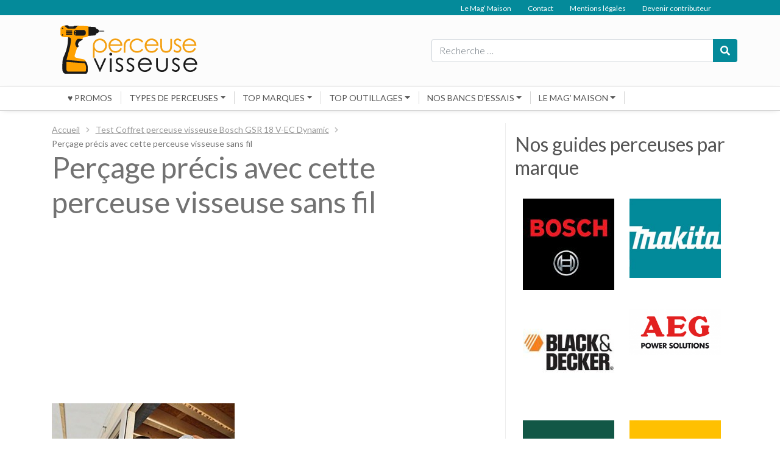

--- FILE ---
content_type: text/html; charset=UTF-8
request_url: https://perceuse-visseuse.info/coffret-bosch-gsr-18-v-dynamic/percage-precis-avec-cette-perceuse-visseuse-sans-fil/
body_size: 15223
content:
<!DOCTYPE html>
<html lang="fr-FR">
<head>
	<meta charset="UTF-8">
	<meta name="viewport" content="width=device-width, initial-scale=1, shrink-to-fit=no">
	<link rel="profile" href="http://gmpg.org/xfn/11">
	<link rel="shortcut icon" href="/favicon.ico" type="image/x-icon">
	<link rel="icon" href="/favicon.png" type="image/png">
	<link rel="icon" sizes="32x32" href="/favicon-32.png" type="image/png">
	<link rel="icon" sizes="64x64" href="/favicon-64.png" type="image/png">
	<link rel="icon" sizes="96x96" href="/favicon-96.png" type="image/png">
	<link rel="icon" sizes="196x196" href="/favicon-196.png" type="image/png">
	<link rel="apple-touch-icon" sizes="152x152" href="/apple-touch-icon.png">
	<link rel="apple-touch-icon" sizes="60x60" href="/apple-touch-icon-60x60.png">
	<link rel="apple-touch-icon" sizes="76x76" href="/apple-touch-icon-76x76.png">
	<link rel="apple-touch-icon" sizes="114x114" href="/apple-touch-icon-114x114.png">
	<link rel="apple-touch-icon" sizes="120x120" href="/apple-touch-icon-120x120.png">
	<link rel="apple-touch-icon" sizes="144x144" href="/apple-touch-icon-144x144.png">
	<meta name="msapplication-TileImage" content="/favicon-144.png">
	<meta name="msapplication-TileColor" content="#FFFFFF">
	<meta name='robots' content='index, follow, max-image-preview:large, max-snippet:-1, max-video-preview:-1' />

	<!-- This site is optimized with the Yoast SEO plugin v26.8 - https://yoast.com/product/yoast-seo-wordpress/ -->
	<title>Perçage précis avec cette perceuse visseuse sans fil</title>
	<link rel="canonical" href="https://perceuse-visseuse.info/coffret-bosch-gsr-18-v-dynamic/percage-precis-avec-cette-perceuse-visseuse-sans-fil/" />
	<meta property="og:locale" content="fr_FR" />
	<meta property="og:type" content="article" />
	<meta property="og:title" content="Perçage précis avec cette perceuse visseuse sans fil" />
	<meta property="og:description" content="[...]Lire la suite..." />
	<meta property="og:url" content="https://perceuse-visseuse.info/coffret-bosch-gsr-18-v-dynamic/percage-precis-avec-cette-perceuse-visseuse-sans-fil/" />
	<meta property="og:site_name" content="Perceuse-visseuse.info" />
	<meta property="og:image" content="https://perceuse-visseuse.info/coffret-bosch-gsr-18-v-dynamic/percage-precis-avec-cette-perceuse-visseuse-sans-fil" />
	<meta property="og:image:width" content="500" />
	<meta property="og:image:height" content="333" />
	<meta property="og:image:type" content="image/jpeg" />
	<meta name="twitter:card" content="summary_large_image" />
	<script type="application/ld+json" class="yoast-schema-graph">{"@context":"https://schema.org","@graph":[{"@type":"WebPage","@id":"https://perceuse-visseuse.info/coffret-bosch-gsr-18-v-dynamic/percage-precis-avec-cette-perceuse-visseuse-sans-fil/","url":"https://perceuse-visseuse.info/coffret-bosch-gsr-18-v-dynamic/percage-precis-avec-cette-perceuse-visseuse-sans-fil/","name":"Perçage précis avec cette perceuse visseuse sans fil","isPartOf":{"@id":"https://perceuse-visseuse.info/#website"},"primaryImageOfPage":{"@id":"https://perceuse-visseuse.info/coffret-bosch-gsr-18-v-dynamic/percage-precis-avec-cette-perceuse-visseuse-sans-fil/#primaryimage"},"image":{"@id":"https://perceuse-visseuse.info/coffret-bosch-gsr-18-v-dynamic/percage-precis-avec-cette-perceuse-visseuse-sans-fil/#primaryimage"},"thumbnailUrl":"https://perceuse-visseuse.info/wp-content/uploads/2016/03/Perçage-précis-avec-cette-perceuse-visseuse-sans-fil.jpg","datePublished":"2016-03-08T08:43:06+00:00","breadcrumb":{"@id":"https://perceuse-visseuse.info/coffret-bosch-gsr-18-v-dynamic/percage-precis-avec-cette-perceuse-visseuse-sans-fil/#breadcrumb"},"inLanguage":"fr-FR","potentialAction":[{"@type":"ReadAction","target":["https://perceuse-visseuse.info/coffret-bosch-gsr-18-v-dynamic/percage-precis-avec-cette-perceuse-visseuse-sans-fil/"]}]},{"@type":"ImageObject","inLanguage":"fr-FR","@id":"https://perceuse-visseuse.info/coffret-bosch-gsr-18-v-dynamic/percage-precis-avec-cette-perceuse-visseuse-sans-fil/#primaryimage","url":"https://perceuse-visseuse.info/wp-content/uploads/2016/03/Perçage-précis-avec-cette-perceuse-visseuse-sans-fil.jpg","contentUrl":"https://perceuse-visseuse.info/wp-content/uploads/2016/03/Perçage-précis-avec-cette-perceuse-visseuse-sans-fil.jpg","width":500,"height":333},{"@type":"BreadcrumbList","@id":"https://perceuse-visseuse.info/coffret-bosch-gsr-18-v-dynamic/percage-precis-avec-cette-perceuse-visseuse-sans-fil/#breadcrumb","itemListElement":[{"@type":"ListItem","position":1,"name":"Accueil","item":"https://perceuse-visseuse.info/"},{"@type":"ListItem","position":2,"name":"Test Coffret perceuse visseuse Bosch GSR 18 V-EC Dynamic","item":"https://perceuse-visseuse.info/coffret-bosch-gsr-18-v-dynamic/"},{"@type":"ListItem","position":3,"name":"Perçage précis avec cette perceuse visseuse sans fil"}]},{"@type":"WebSite","@id":"https://perceuse-visseuse.info/#website","url":"https://perceuse-visseuse.info/","name":"Perceuse-visseuse.info","description":"Guide et comparatifs perceuses et perforateurs","potentialAction":[{"@type":"SearchAction","target":{"@type":"EntryPoint","urlTemplate":"https://perceuse-visseuse.info/?s={search_term_string}"},"query-input":{"@type":"PropertyValueSpecification","valueRequired":true,"valueName":"search_term_string"}}],"inLanguage":"fr-FR"}]}</script>
	<!-- / Yoast SEO plugin. -->


<link rel='dns-prefetch' href='//fonts.googleapis.com' />
<link rel="alternate" type="application/rss+xml" title="Perceuse-visseuse.info &raquo; Flux" href="https://perceuse-visseuse.info/feed/" />
<link rel="alternate" type="application/rss+xml" title="Perceuse-visseuse.info &raquo; Flux des commentaires" href="https://perceuse-visseuse.info/comments/feed/" />
<link rel="alternate" type="application/rss+xml" title="Perceuse-visseuse.info &raquo; Perçage précis avec cette perceuse visseuse sans fil Flux des commentaires" href="https://perceuse-visseuse.info/coffret-bosch-gsr-18-v-dynamic/percage-precis-avec-cette-perceuse-visseuse-sans-fil/feed/" />
<link rel="alternate" title="oEmbed (JSON)" type="application/json+oembed" href="https://perceuse-visseuse.info/wp-json/oembed/1.0/embed?url=https%3A%2F%2Fperceuse-visseuse.info%2Fcoffret-bosch-gsr-18-v-dynamic%2Fpercage-precis-avec-cette-perceuse-visseuse-sans-fil%2F" />
<link rel="alternate" title="oEmbed (XML)" type="text/xml+oembed" href="https://perceuse-visseuse.info/wp-json/oembed/1.0/embed?url=https%3A%2F%2Fperceuse-visseuse.info%2Fcoffret-bosch-gsr-18-v-dynamic%2Fpercage-precis-avec-cette-perceuse-visseuse-sans-fil%2F&#038;format=xml" />
<script>
var wpo_server_info_css = {"user_agent":"Mozilla\/5.0 (Macintosh; Intel Mac OS X 10_15_7) AppleWebKit\/537.36 (KHTML, like Gecko) Chrome\/131.0.0.0 Safari\/537.36; ClaudeBot\/1.0; +claudebot@anthropic.com)"}
    var wpo_minde171e85=document.createElement("link");wpo_minde171e85.rel="stylesheet",wpo_minde171e85.type="text/css",wpo_minde171e85.media="async",wpo_minde171e85.href="https://fonts.googleapis.com/css2?family=Lato:ital,wght@0,300;0,400;0,500;0,700&display=swap",wpo_minde171e85.onload=function() {wpo_minde171e85.media="all"},document.getElementsByTagName("head")[0].appendChild(wpo_minde171e85);
</script>
<style id='wp-img-auto-sizes-contain-inline-css' type='text/css'>
img:is([sizes=auto i],[sizes^="auto," i]){contain-intrinsic-size:3000px 1500px}
/*# sourceURL=wp-img-auto-sizes-contain-inline-css */
</style>
<style id='wp-block-library-inline-css' type='text/css'>
:root{--wp-block-synced-color:#7a00df;--wp-block-synced-color--rgb:122,0,223;--wp-bound-block-color:var(--wp-block-synced-color);--wp-editor-canvas-background:#ddd;--wp-admin-theme-color:#007cba;--wp-admin-theme-color--rgb:0,124,186;--wp-admin-theme-color-darker-10:#006ba1;--wp-admin-theme-color-darker-10--rgb:0,107,160.5;--wp-admin-theme-color-darker-20:#005a87;--wp-admin-theme-color-darker-20--rgb:0,90,135;--wp-admin-border-width-focus:2px}@media (min-resolution:192dpi){:root{--wp-admin-border-width-focus:1.5px}}.wp-element-button{cursor:pointer}:root .has-very-light-gray-background-color{background-color:#eee}:root .has-very-dark-gray-background-color{background-color:#313131}:root .has-very-light-gray-color{color:#eee}:root .has-very-dark-gray-color{color:#313131}:root .has-vivid-green-cyan-to-vivid-cyan-blue-gradient-background{background:linear-gradient(135deg,#00d084,#0693e3)}:root .has-purple-crush-gradient-background{background:linear-gradient(135deg,#34e2e4,#4721fb 50%,#ab1dfe)}:root .has-hazy-dawn-gradient-background{background:linear-gradient(135deg,#faaca8,#dad0ec)}:root .has-subdued-olive-gradient-background{background:linear-gradient(135deg,#fafae1,#67a671)}:root .has-atomic-cream-gradient-background{background:linear-gradient(135deg,#fdd79a,#004a59)}:root .has-nightshade-gradient-background{background:linear-gradient(135deg,#330968,#31cdcf)}:root .has-midnight-gradient-background{background:linear-gradient(135deg,#020381,#2874fc)}:root{--wp--preset--font-size--normal:16px;--wp--preset--font-size--huge:42px}.has-regular-font-size{font-size:1em}.has-larger-font-size{font-size:2.625em}.has-normal-font-size{font-size:var(--wp--preset--font-size--normal)}.has-huge-font-size{font-size:var(--wp--preset--font-size--huge)}.has-text-align-center{text-align:center}.has-text-align-left{text-align:left}.has-text-align-right{text-align:right}.has-fit-text{white-space:nowrap!important}#end-resizable-editor-section{display:none}.aligncenter{clear:both}.items-justified-left{justify-content:flex-start}.items-justified-center{justify-content:center}.items-justified-right{justify-content:flex-end}.items-justified-space-between{justify-content:space-between}.screen-reader-text{border:0;clip-path:inset(50%);height:1px;margin:-1px;overflow:hidden;padding:0;position:absolute;width:1px;word-wrap:normal!important}.screen-reader-text:focus{background-color:#ddd;clip-path:none;color:#444;display:block;font-size:1em;height:auto;left:5px;line-height:normal;padding:15px 23px 14px;text-decoration:none;top:5px;width:auto;z-index:100000}html :where(.has-border-color){border-style:solid}html :where([style*=border-top-color]){border-top-style:solid}html :where([style*=border-right-color]){border-right-style:solid}html :where([style*=border-bottom-color]){border-bottom-style:solid}html :where([style*=border-left-color]){border-left-style:solid}html :where([style*=border-width]){border-style:solid}html :where([style*=border-top-width]){border-top-style:solid}html :where([style*=border-right-width]){border-right-style:solid}html :where([style*=border-bottom-width]){border-bottom-style:solid}html :where([style*=border-left-width]){border-left-style:solid}html :where(img[class*=wp-image-]){height:auto;max-width:100%}:where(figure){margin:0 0 1em}html :where(.is-position-sticky){--wp-admin--admin-bar--position-offset:var(--wp-admin--admin-bar--height,0px)}@media screen and (max-width:600px){html :where(.is-position-sticky){--wp-admin--admin-bar--position-offset:0px}}

/*# sourceURL=wp-block-library-inline-css */
</style><style id='wp-block-heading-inline-css' type='text/css'>
h1:where(.wp-block-heading).has-background,h2:where(.wp-block-heading).has-background,h3:where(.wp-block-heading).has-background,h4:where(.wp-block-heading).has-background,h5:where(.wp-block-heading).has-background,h6:where(.wp-block-heading).has-background{padding:1.25em 2.375em}h1.has-text-align-left[style*=writing-mode]:where([style*=vertical-lr]),h1.has-text-align-right[style*=writing-mode]:where([style*=vertical-rl]),h2.has-text-align-left[style*=writing-mode]:where([style*=vertical-lr]),h2.has-text-align-right[style*=writing-mode]:where([style*=vertical-rl]),h3.has-text-align-left[style*=writing-mode]:where([style*=vertical-lr]),h3.has-text-align-right[style*=writing-mode]:where([style*=vertical-rl]),h4.has-text-align-left[style*=writing-mode]:where([style*=vertical-lr]),h4.has-text-align-right[style*=writing-mode]:where([style*=vertical-rl]),h5.has-text-align-left[style*=writing-mode]:where([style*=vertical-lr]),h5.has-text-align-right[style*=writing-mode]:where([style*=vertical-rl]),h6.has-text-align-left[style*=writing-mode]:where([style*=vertical-lr]),h6.has-text-align-right[style*=writing-mode]:where([style*=vertical-rl]){rotate:180deg}
/*# sourceURL=https://perceuse-visseuse.info/wp-includes/blocks/heading/style.min.css */
</style>
<style id='wp-block-image-inline-css' type='text/css'>
.wp-block-image>a,.wp-block-image>figure>a{display:inline-block}.wp-block-image img{box-sizing:border-box;height:auto;max-width:100%;vertical-align:bottom}@media not (prefers-reduced-motion){.wp-block-image img.hide{visibility:hidden}.wp-block-image img.show{animation:show-content-image .4s}}.wp-block-image[style*=border-radius] img,.wp-block-image[style*=border-radius]>a{border-radius:inherit}.wp-block-image.has-custom-border img{box-sizing:border-box}.wp-block-image.aligncenter{text-align:center}.wp-block-image.alignfull>a,.wp-block-image.alignwide>a{width:100%}.wp-block-image.alignfull img,.wp-block-image.alignwide img{height:auto;width:100%}.wp-block-image .aligncenter,.wp-block-image .alignleft,.wp-block-image .alignright,.wp-block-image.aligncenter,.wp-block-image.alignleft,.wp-block-image.alignright{display:table}.wp-block-image .aligncenter>figcaption,.wp-block-image .alignleft>figcaption,.wp-block-image .alignright>figcaption,.wp-block-image.aligncenter>figcaption,.wp-block-image.alignleft>figcaption,.wp-block-image.alignright>figcaption{caption-side:bottom;display:table-caption}.wp-block-image .alignleft{float:left;margin:.5em 1em .5em 0}.wp-block-image .alignright{float:right;margin:.5em 0 .5em 1em}.wp-block-image .aligncenter{margin-left:auto;margin-right:auto}.wp-block-image :where(figcaption){margin-bottom:1em;margin-top:.5em}.wp-block-image.is-style-circle-mask img{border-radius:9999px}@supports ((-webkit-mask-image:none) or (mask-image:none)) or (-webkit-mask-image:none){.wp-block-image.is-style-circle-mask img{border-radius:0;-webkit-mask-image:url('data:image/svg+xml;utf8,<svg viewBox="0 0 100 100" xmlns="http://www.w3.org/2000/svg"><circle cx="50" cy="50" r="50"/></svg>');mask-image:url('data:image/svg+xml;utf8,<svg viewBox="0 0 100 100" xmlns="http://www.w3.org/2000/svg"><circle cx="50" cy="50" r="50"/></svg>');mask-mode:alpha;-webkit-mask-position:center;mask-position:center;-webkit-mask-repeat:no-repeat;mask-repeat:no-repeat;-webkit-mask-size:contain;mask-size:contain}}:root :where(.wp-block-image.is-style-rounded img,.wp-block-image .is-style-rounded img){border-radius:9999px}.wp-block-image figure{margin:0}.wp-lightbox-container{display:flex;flex-direction:column;position:relative}.wp-lightbox-container img{cursor:zoom-in}.wp-lightbox-container img:hover+button{opacity:1}.wp-lightbox-container button{align-items:center;backdrop-filter:blur(16px) saturate(180%);background-color:#5a5a5a40;border:none;border-radius:4px;cursor:zoom-in;display:flex;height:20px;justify-content:center;opacity:0;padding:0;position:absolute;right:16px;text-align:center;top:16px;width:20px;z-index:100}@media not (prefers-reduced-motion){.wp-lightbox-container button{transition:opacity .2s ease}}.wp-lightbox-container button:focus-visible{outline:3px auto #5a5a5a40;outline:3px auto -webkit-focus-ring-color;outline-offset:3px}.wp-lightbox-container button:hover{cursor:pointer;opacity:1}.wp-lightbox-container button:focus{opacity:1}.wp-lightbox-container button:focus,.wp-lightbox-container button:hover,.wp-lightbox-container button:not(:hover):not(:active):not(.has-background){background-color:#5a5a5a40;border:none}.wp-lightbox-overlay{box-sizing:border-box;cursor:zoom-out;height:100vh;left:0;overflow:hidden;position:fixed;top:0;visibility:hidden;width:100%;z-index:100000}.wp-lightbox-overlay .close-button{align-items:center;cursor:pointer;display:flex;justify-content:center;min-height:40px;min-width:40px;padding:0;position:absolute;right:calc(env(safe-area-inset-right) + 16px);top:calc(env(safe-area-inset-top) + 16px);z-index:5000000}.wp-lightbox-overlay .close-button:focus,.wp-lightbox-overlay .close-button:hover,.wp-lightbox-overlay .close-button:not(:hover):not(:active):not(.has-background){background:none;border:none}.wp-lightbox-overlay .lightbox-image-container{height:var(--wp--lightbox-container-height);left:50%;overflow:hidden;position:absolute;top:50%;transform:translate(-50%,-50%);transform-origin:top left;width:var(--wp--lightbox-container-width);z-index:9999999999}.wp-lightbox-overlay .wp-block-image{align-items:center;box-sizing:border-box;display:flex;height:100%;justify-content:center;margin:0;position:relative;transform-origin:0 0;width:100%;z-index:3000000}.wp-lightbox-overlay .wp-block-image img{height:var(--wp--lightbox-image-height);min-height:var(--wp--lightbox-image-height);min-width:var(--wp--lightbox-image-width);width:var(--wp--lightbox-image-width)}.wp-lightbox-overlay .wp-block-image figcaption{display:none}.wp-lightbox-overlay button{background:none;border:none}.wp-lightbox-overlay .scrim{background-color:#fff;height:100%;opacity:.9;position:absolute;width:100%;z-index:2000000}.wp-lightbox-overlay.active{visibility:visible}@media not (prefers-reduced-motion){.wp-lightbox-overlay.active{animation:turn-on-visibility .25s both}.wp-lightbox-overlay.active img{animation:turn-on-visibility .35s both}.wp-lightbox-overlay.show-closing-animation:not(.active){animation:turn-off-visibility .35s both}.wp-lightbox-overlay.show-closing-animation:not(.active) img{animation:turn-off-visibility .25s both}.wp-lightbox-overlay.zoom.active{animation:none;opacity:1;visibility:visible}.wp-lightbox-overlay.zoom.active .lightbox-image-container{animation:lightbox-zoom-in .4s}.wp-lightbox-overlay.zoom.active .lightbox-image-container img{animation:none}.wp-lightbox-overlay.zoom.active .scrim{animation:turn-on-visibility .4s forwards}.wp-lightbox-overlay.zoom.show-closing-animation:not(.active){animation:none}.wp-lightbox-overlay.zoom.show-closing-animation:not(.active) .lightbox-image-container{animation:lightbox-zoom-out .4s}.wp-lightbox-overlay.zoom.show-closing-animation:not(.active) .lightbox-image-container img{animation:none}.wp-lightbox-overlay.zoom.show-closing-animation:not(.active) .scrim{animation:turn-off-visibility .4s forwards}}@keyframes show-content-image{0%{visibility:hidden}99%{visibility:hidden}to{visibility:visible}}@keyframes turn-on-visibility{0%{opacity:0}to{opacity:1}}@keyframes turn-off-visibility{0%{opacity:1;visibility:visible}99%{opacity:0;visibility:visible}to{opacity:0;visibility:hidden}}@keyframes lightbox-zoom-in{0%{transform:translate(calc((-100vw + var(--wp--lightbox-scrollbar-width))/2 + var(--wp--lightbox-initial-left-position)),calc(-50vh + var(--wp--lightbox-initial-top-position))) scale(var(--wp--lightbox-scale))}to{transform:translate(-50%,-50%) scale(1)}}@keyframes lightbox-zoom-out{0%{transform:translate(-50%,-50%) scale(1);visibility:visible}99%{visibility:visible}to{transform:translate(calc((-100vw + var(--wp--lightbox-scrollbar-width))/2 + var(--wp--lightbox-initial-left-position)),calc(-50vh + var(--wp--lightbox-initial-top-position))) scale(var(--wp--lightbox-scale));visibility:hidden}}
/*# sourceURL=https://perceuse-visseuse.info/wp-includes/blocks/image/style.min.css */
</style>
<style id='wp-block-columns-inline-css' type='text/css'>
.wp-block-columns{box-sizing:border-box;display:flex;flex-wrap:wrap!important}@media (min-width:782px){.wp-block-columns{flex-wrap:nowrap!important}}.wp-block-columns{align-items:normal!important}.wp-block-columns.are-vertically-aligned-top{align-items:flex-start}.wp-block-columns.are-vertically-aligned-center{align-items:center}.wp-block-columns.are-vertically-aligned-bottom{align-items:flex-end}@media (max-width:781px){.wp-block-columns:not(.is-not-stacked-on-mobile)>.wp-block-column{flex-basis:100%!important}}@media (min-width:782px){.wp-block-columns:not(.is-not-stacked-on-mobile)>.wp-block-column{flex-basis:0;flex-grow:1}.wp-block-columns:not(.is-not-stacked-on-mobile)>.wp-block-column[style*=flex-basis]{flex-grow:0}}.wp-block-columns.is-not-stacked-on-mobile{flex-wrap:nowrap!important}.wp-block-columns.is-not-stacked-on-mobile>.wp-block-column{flex-basis:0;flex-grow:1}.wp-block-columns.is-not-stacked-on-mobile>.wp-block-column[style*=flex-basis]{flex-grow:0}:where(.wp-block-columns){margin-bottom:1.75em}:where(.wp-block-columns.has-background){padding:1.25em 2.375em}.wp-block-column{flex-grow:1;min-width:0;overflow-wrap:break-word;word-break:break-word}.wp-block-column.is-vertically-aligned-top{align-self:flex-start}.wp-block-column.is-vertically-aligned-center{align-self:center}.wp-block-column.is-vertically-aligned-bottom{align-self:flex-end}.wp-block-column.is-vertically-aligned-stretch{align-self:stretch}.wp-block-column.is-vertically-aligned-bottom,.wp-block-column.is-vertically-aligned-center,.wp-block-column.is-vertically-aligned-top{width:100%}
/*# sourceURL=https://perceuse-visseuse.info/wp-includes/blocks/columns/style.min.css */
</style>
<style id='global-styles-inline-css' type='text/css'>
:root{--wp--preset--aspect-ratio--square: 1;--wp--preset--aspect-ratio--4-3: 4/3;--wp--preset--aspect-ratio--3-4: 3/4;--wp--preset--aspect-ratio--3-2: 3/2;--wp--preset--aspect-ratio--2-3: 2/3;--wp--preset--aspect-ratio--16-9: 16/9;--wp--preset--aspect-ratio--9-16: 9/16;--wp--preset--color--black: #000000;--wp--preset--color--cyan-bluish-gray: #abb8c3;--wp--preset--color--white: #ffffff;--wp--preset--color--pale-pink: #f78da7;--wp--preset--color--vivid-red: #cf2e2e;--wp--preset--color--luminous-vivid-orange: #ff6900;--wp--preset--color--luminous-vivid-amber: #fcb900;--wp--preset--color--light-green-cyan: #7bdcb5;--wp--preset--color--vivid-green-cyan: #00d084;--wp--preset--color--pale-cyan-blue: #8ed1fc;--wp--preset--color--vivid-cyan-blue: #0693e3;--wp--preset--color--vivid-purple: #9b51e0;--wp--preset--gradient--vivid-cyan-blue-to-vivid-purple: linear-gradient(135deg,rgb(6,147,227) 0%,rgb(155,81,224) 100%);--wp--preset--gradient--light-green-cyan-to-vivid-green-cyan: linear-gradient(135deg,rgb(122,220,180) 0%,rgb(0,208,130) 100%);--wp--preset--gradient--luminous-vivid-amber-to-luminous-vivid-orange: linear-gradient(135deg,rgb(252,185,0) 0%,rgb(255,105,0) 100%);--wp--preset--gradient--luminous-vivid-orange-to-vivid-red: linear-gradient(135deg,rgb(255,105,0) 0%,rgb(207,46,46) 100%);--wp--preset--gradient--very-light-gray-to-cyan-bluish-gray: linear-gradient(135deg,rgb(238,238,238) 0%,rgb(169,184,195) 100%);--wp--preset--gradient--cool-to-warm-spectrum: linear-gradient(135deg,rgb(74,234,220) 0%,rgb(151,120,209) 20%,rgb(207,42,186) 40%,rgb(238,44,130) 60%,rgb(251,105,98) 80%,rgb(254,248,76) 100%);--wp--preset--gradient--blush-light-purple: linear-gradient(135deg,rgb(255,206,236) 0%,rgb(152,150,240) 100%);--wp--preset--gradient--blush-bordeaux: linear-gradient(135deg,rgb(254,205,165) 0%,rgb(254,45,45) 50%,rgb(107,0,62) 100%);--wp--preset--gradient--luminous-dusk: linear-gradient(135deg,rgb(255,203,112) 0%,rgb(199,81,192) 50%,rgb(65,88,208) 100%);--wp--preset--gradient--pale-ocean: linear-gradient(135deg,rgb(255,245,203) 0%,rgb(182,227,212) 50%,rgb(51,167,181) 100%);--wp--preset--gradient--electric-grass: linear-gradient(135deg,rgb(202,248,128) 0%,rgb(113,206,126) 100%);--wp--preset--gradient--midnight: linear-gradient(135deg,rgb(2,3,129) 0%,rgb(40,116,252) 100%);--wp--preset--font-size--small: 13px;--wp--preset--font-size--medium: 20px;--wp--preset--font-size--large: 36px;--wp--preset--font-size--x-large: 42px;--wp--preset--spacing--20: 0.44rem;--wp--preset--spacing--30: 0.67rem;--wp--preset--spacing--40: 1rem;--wp--preset--spacing--50: 1.5rem;--wp--preset--spacing--60: 2.25rem;--wp--preset--spacing--70: 3.38rem;--wp--preset--spacing--80: 5.06rem;--wp--preset--shadow--natural: 6px 6px 9px rgba(0, 0, 0, 0.2);--wp--preset--shadow--deep: 12px 12px 50px rgba(0, 0, 0, 0.4);--wp--preset--shadow--sharp: 6px 6px 0px rgba(0, 0, 0, 0.2);--wp--preset--shadow--outlined: 6px 6px 0px -3px rgb(255, 255, 255), 6px 6px rgb(0, 0, 0);--wp--preset--shadow--crisp: 6px 6px 0px rgb(0, 0, 0);}:where(.is-layout-flex){gap: 0.5em;}:where(.is-layout-grid){gap: 0.5em;}body .is-layout-flex{display: flex;}.is-layout-flex{flex-wrap: wrap;align-items: center;}.is-layout-flex > :is(*, div){margin: 0;}body .is-layout-grid{display: grid;}.is-layout-grid > :is(*, div){margin: 0;}:where(.wp-block-columns.is-layout-flex){gap: 2em;}:where(.wp-block-columns.is-layout-grid){gap: 2em;}:where(.wp-block-post-template.is-layout-flex){gap: 1.25em;}:where(.wp-block-post-template.is-layout-grid){gap: 1.25em;}.has-black-color{color: var(--wp--preset--color--black) !important;}.has-cyan-bluish-gray-color{color: var(--wp--preset--color--cyan-bluish-gray) !important;}.has-white-color{color: var(--wp--preset--color--white) !important;}.has-pale-pink-color{color: var(--wp--preset--color--pale-pink) !important;}.has-vivid-red-color{color: var(--wp--preset--color--vivid-red) !important;}.has-luminous-vivid-orange-color{color: var(--wp--preset--color--luminous-vivid-orange) !important;}.has-luminous-vivid-amber-color{color: var(--wp--preset--color--luminous-vivid-amber) !important;}.has-light-green-cyan-color{color: var(--wp--preset--color--light-green-cyan) !important;}.has-vivid-green-cyan-color{color: var(--wp--preset--color--vivid-green-cyan) !important;}.has-pale-cyan-blue-color{color: var(--wp--preset--color--pale-cyan-blue) !important;}.has-vivid-cyan-blue-color{color: var(--wp--preset--color--vivid-cyan-blue) !important;}.has-vivid-purple-color{color: var(--wp--preset--color--vivid-purple) !important;}.has-black-background-color{background-color: var(--wp--preset--color--black) !important;}.has-cyan-bluish-gray-background-color{background-color: var(--wp--preset--color--cyan-bluish-gray) !important;}.has-white-background-color{background-color: var(--wp--preset--color--white) !important;}.has-pale-pink-background-color{background-color: var(--wp--preset--color--pale-pink) !important;}.has-vivid-red-background-color{background-color: var(--wp--preset--color--vivid-red) !important;}.has-luminous-vivid-orange-background-color{background-color: var(--wp--preset--color--luminous-vivid-orange) !important;}.has-luminous-vivid-amber-background-color{background-color: var(--wp--preset--color--luminous-vivid-amber) !important;}.has-light-green-cyan-background-color{background-color: var(--wp--preset--color--light-green-cyan) !important;}.has-vivid-green-cyan-background-color{background-color: var(--wp--preset--color--vivid-green-cyan) !important;}.has-pale-cyan-blue-background-color{background-color: var(--wp--preset--color--pale-cyan-blue) !important;}.has-vivid-cyan-blue-background-color{background-color: var(--wp--preset--color--vivid-cyan-blue) !important;}.has-vivid-purple-background-color{background-color: var(--wp--preset--color--vivid-purple) !important;}.has-black-border-color{border-color: var(--wp--preset--color--black) !important;}.has-cyan-bluish-gray-border-color{border-color: var(--wp--preset--color--cyan-bluish-gray) !important;}.has-white-border-color{border-color: var(--wp--preset--color--white) !important;}.has-pale-pink-border-color{border-color: var(--wp--preset--color--pale-pink) !important;}.has-vivid-red-border-color{border-color: var(--wp--preset--color--vivid-red) !important;}.has-luminous-vivid-orange-border-color{border-color: var(--wp--preset--color--luminous-vivid-orange) !important;}.has-luminous-vivid-amber-border-color{border-color: var(--wp--preset--color--luminous-vivid-amber) !important;}.has-light-green-cyan-border-color{border-color: var(--wp--preset--color--light-green-cyan) !important;}.has-vivid-green-cyan-border-color{border-color: var(--wp--preset--color--vivid-green-cyan) !important;}.has-pale-cyan-blue-border-color{border-color: var(--wp--preset--color--pale-cyan-blue) !important;}.has-vivid-cyan-blue-border-color{border-color: var(--wp--preset--color--vivid-cyan-blue) !important;}.has-vivid-purple-border-color{border-color: var(--wp--preset--color--vivid-purple) !important;}.has-vivid-cyan-blue-to-vivid-purple-gradient-background{background: var(--wp--preset--gradient--vivid-cyan-blue-to-vivid-purple) !important;}.has-light-green-cyan-to-vivid-green-cyan-gradient-background{background: var(--wp--preset--gradient--light-green-cyan-to-vivid-green-cyan) !important;}.has-luminous-vivid-amber-to-luminous-vivid-orange-gradient-background{background: var(--wp--preset--gradient--luminous-vivid-amber-to-luminous-vivid-orange) !important;}.has-luminous-vivid-orange-to-vivid-red-gradient-background{background: var(--wp--preset--gradient--luminous-vivid-orange-to-vivid-red) !important;}.has-very-light-gray-to-cyan-bluish-gray-gradient-background{background: var(--wp--preset--gradient--very-light-gray-to-cyan-bluish-gray) !important;}.has-cool-to-warm-spectrum-gradient-background{background: var(--wp--preset--gradient--cool-to-warm-spectrum) !important;}.has-blush-light-purple-gradient-background{background: var(--wp--preset--gradient--blush-light-purple) !important;}.has-blush-bordeaux-gradient-background{background: var(--wp--preset--gradient--blush-bordeaux) !important;}.has-luminous-dusk-gradient-background{background: var(--wp--preset--gradient--luminous-dusk) !important;}.has-pale-ocean-gradient-background{background: var(--wp--preset--gradient--pale-ocean) !important;}.has-electric-grass-gradient-background{background: var(--wp--preset--gradient--electric-grass) !important;}.has-midnight-gradient-background{background: var(--wp--preset--gradient--midnight) !important;}.has-small-font-size{font-size: var(--wp--preset--font-size--small) !important;}.has-medium-font-size{font-size: var(--wp--preset--font-size--medium) !important;}.has-large-font-size{font-size: var(--wp--preset--font-size--large) !important;}.has-x-large-font-size{font-size: var(--wp--preset--font-size--x-large) !important;}
:where(.wp-block-columns.is-layout-flex){gap: 2em;}:where(.wp-block-columns.is-layout-grid){gap: 2em;}
/*# sourceURL=global-styles-inline-css */
</style>
<style id='core-block-supports-inline-css' type='text/css'>
.wp-container-core-columns-is-layout-9d6595d7{flex-wrap:nowrap;}
/*# sourceURL=core-block-supports-inline-css */
</style>

<style id='classic-theme-styles-inline-css' type='text/css'>
/*! This file is auto-generated */
.wp-block-button__link{color:#fff;background-color:#32373c;border-radius:9999px;box-shadow:none;text-decoration:none;padding:calc(.667em + 2px) calc(1.333em + 2px);font-size:1.125em}.wp-block-file__button{background:#32373c;color:#fff;text-decoration:none}
/*# sourceURL=/wp-includes/css/classic-themes.min.css */
</style>
<link rel='stylesheet' id='wpo_min-header-0-css' href='https://perceuse-visseuse.info/wp-content/cache/wpo-minify/1764723019/assets/wpo-minify-header-d87f2c0f.min.css' type='text/css' media='all' />
<script defer type="text/javascript" src="https://perceuse-visseuse.info/wp-content/cache/wpo-minify/1764723019/assets/wpo-minify-header-7d2b161a.min.js" id="wpo_min-header-0-js"></script>
<link rel="https://api.w.org/" href="https://perceuse-visseuse.info/wp-json/" /><link rel="alternate" title="JSON" type="application/json" href="https://perceuse-visseuse.info/wp-json/wp/v2/media/485" /><link rel="EditURI" type="application/rsd+xml" title="RSD" href="https://perceuse-visseuse.info/xmlrpc.php?rsd" />
<link rel='shortlink' href='https://perceuse-visseuse.info/?p=485' />

		<!-- GA Google Analytics @ https://m0n.co/ga -->
		<script>
			(function(i,s,o,g,r,a,m){i['GoogleAnalyticsObject']=r;i[r]=i[r]||function(){
			(i[r].q=i[r].q||[]).push(arguments)},i[r].l=1*new Date();a=s.createElement(o),
			m=s.getElementsByTagName(o)[0];a.async=1;a.src=g;m.parentNode.insertBefore(a,m)
			})(window,document,'script','https://www.google-analytics.com/analytics.js','ga');
			ga('create', 'UA-51898595-18', 'auto');
			ga('send', 'pageview');
		</script>

	<meta name="mobile-web-app-capable" content="yes">
<meta name="apple-mobile-web-app-capable" content="yes">
<meta name="apple-mobile-web-app-title" content="Perceuse-visseuse.info - Guide et comparatifs perceuses et perforateurs">
<link rel="icon" href="https://perceuse-visseuse.info/wp-content/uploads/2016/03/cropped-perceuse_visseuse_2-1-Copie-32x32.jpg" sizes="32x32" />
<link rel="icon" href="https://perceuse-visseuse.info/wp-content/uploads/2016/03/cropped-perceuse_visseuse_2-1-Copie-192x192.jpg" sizes="192x192" />
<link rel="apple-touch-icon" href="https://perceuse-visseuse.info/wp-content/uploads/2016/03/cropped-perceuse_visseuse_2-1-Copie-180x180.jpg" />
<meta name="msapplication-TileImage" content="https://perceuse-visseuse.info/wp-content/uploads/2016/03/cropped-perceuse_visseuse_2-1-Copie-270x270.jpg" />
	<script async src="//pagead2.googlesyndication.com/pagead/js/adsbygoogle.js"></script>
	<script>
	     (adsbygoogle = window.adsbygoogle || []).push({
	          google_ad_client: "ca-pub-7189880263728444",
	          enable_page_level_ads: true
	     });
	</script>
</head>

<body class="attachment wp-singular attachment-template-default attachmentid-485 attachment-jpeg wp-theme-amguide_v2 wp-child-theme-amguide-per_v2">

<div class="site" id="page">

	<!-- ******************* The Navbar Area ******************* -->
	<div id="wrapper-navbar" itemscope itemtype="http://schema.org/WebSite" 
				>

		<nav class="" id="headerWrap">
			
						
			<div class="container-fluid" id="topMenu">
				<div class="container" >
					<div id="topNnavbar" class="menu-menuheader-container"><ul id="top-menu" class="navbar-nav ml-auto"><li itemscope="itemscope" itemtype="https://www.schema.org/SiteNavigationElement" id="menu-item-61" class="menu-item menu-item-type-taxonomy menu-item-object-category menu-item-61 nav-item"><a title="Le Mag&#039; Maison" href="https://perceuse-visseuse.info/rubrique/mag-maison/" class="nav-link">Le Mag&rsquo; Maison</a></li>
<li itemscope="itemscope" itemtype="https://www.schema.org/SiteNavigationElement" id="menu-item-64" class="menu-item menu-item-type-post_type menu-item-object-page menu-item-64 nav-item"><a title="Contact" href="https://perceuse-visseuse.info/contact/" class="nav-link">Contact</a></li>
<li itemscope="itemscope" itemtype="https://www.schema.org/SiteNavigationElement" id="menu-item-1094" class="menu-item menu-item-type-post_type menu-item-object-page menu-item-1094 nav-item"><a title="Mentions légales" href="https://perceuse-visseuse.info/mentions-legales/" class="nav-link">Mentions légales</a></li>
<li itemscope="itemscope" itemtype="https://www.schema.org/SiteNavigationElement" id="menu-item-12417" class="menu-item menu-item-type-post_type menu-item-object-page menu-item-12417 nav-item"><a title="Devenir contributeur" href="https://perceuse-visseuse.info/devenir-testeur/" class="nav-link">Devenir contributeur</a></li>
</ul></div>				</div>
			</div>

					<div class="container" >
					
			<div class="row">
				<div class="col-10 p-0 col-md-4 p-md-auto"><a rel="home" href="https://perceuse-visseuse.info/" title="Perceuse-visseuse.info" itemprop="url"><img src="https://perceuse-visseuse.info/wp-content/themes/amguide-per_v2/img/logo.svg" class="logo" /></a></div>
				<div class="col-2 p-0 d-md-none">
					<button class="navbar-toggler" type="button" data-toggle="collapse" data-target="#navbarNavDropdown" aria-controls="navbarNavDropdown" aria-expanded="false" aria-label="Toggle navigation">
						<span class="navbar-toggler-icon"><i class="fas fa-bars"></i></span>
					</button>
				</div>
				<div class="col-12 p-0 col-md-8 p-md-auto d-flex align-items-center justify-content-end">
					
<form method="get" id="searchform" action="https://perceuse-visseuse.info/" role="search">
	<label class="sr-only" for="s">Rechercher</label>
	<div class="input-group">
		<input class="field form-control" id="s" name="s" type="text"
			placeholder="Recherche &hellip;" value="">
		<span class="input-group-append">
			<button class="submit btn btn-primary" id="searchsubmit" name="submit" type="submit"><i class="fas fa-search"></i></button>
		</span>
	</div>
</form>
				</div>
				
				
			</div>
			
			
					
						</div><!-- .container -->
						
			<div class="container-fluid" id="contentMenu">
				<div class="container" >
					<button class="navbar-toggler float-right d-block d-md-none" type="button" data-toggle="collapse" data-target="#navbarNavDropdown" aria-controls="navbarNavDropdown" aria-expanded="false" aria-label="Toggle navigation">
						<span class="navbar-toggler-icon"><i class="fa fa-times"></i></span>
					</button>
					<div id="navbarNavDropdown" class="collapse navbar-collapse"><ul id="main-menu" class="navbar-nav ml-auto"><li itemscope="itemscope" itemtype="https://www.schema.org/SiteNavigationElement" id="menu-item-12328" class="menu-item menu-item-type-post_type menu-item-object-page menu-item-12328 nav-item"><a title="♥ PROMOS" href="https://perceuse-visseuse.info/promos-soldes-perceuses-visseuses-du-moment/" class="nav-link">♥ PROMOS</a></li>
<li itemscope="itemscope" itemtype="https://www.schema.org/SiteNavigationElement" id="menu-item-543" class="menu-item menu-item-type-custom menu-item-object-custom menu-item-has-children dropdown menu-item-543 nav-item"><a title="Types de perceuses" href="#" data-toggle="dropdown" aria-haspopup="true" aria-expanded="false" class="dropdown-toggle nav-link" id="menu-item-dropdown-543">Types de perceuses</a>
<ul class="dropdown-menu" aria-labelledby="menu-item-dropdown-543" role="menu">
	<li itemscope="itemscope" itemtype="https://www.schema.org/SiteNavigationElement" id="menu-item-709" class="menu-item menu-item-type-post_type menu-item-object-page menu-item-709 nav-item"><a title="Perceuse Visseuse sans fil" href="https://perceuse-visseuse.info/sans-fil-guide-complet/" class="dropdown-item">Perceuse Visseuse sans fil</a></li>
	<li itemscope="itemscope" itemtype="https://www.schema.org/SiteNavigationElement" id="menu-item-710" class="menu-item menu-item-type-post_type menu-item-object-page menu-item-710 nav-item"><a title="Perceuse à percussion" href="https://perceuse-visseuse.info/percussion-guide-complet/" class="dropdown-item">Perceuse à percussion</a></li>
	<li itemscope="itemscope" itemtype="https://www.schema.org/SiteNavigationElement" id="menu-item-836" class="menu-item menu-item-type-post_type menu-item-object-page menu-item-836 nav-item"><a title="Perceuse Visseuse professionnelle" href="https://perceuse-visseuse.info/professionnelle-guide-complet/" class="dropdown-item">Perceuse Visseuse professionnelle</a></li>
	<li itemscope="itemscope" itemtype="https://www.schema.org/SiteNavigationElement" id="menu-item-202" class="menu-item menu-item-type-post_type menu-item-object-page menu-item-202 nav-item"><a title="Perceuse Colonne" href="https://perceuse-visseuse.info/perceuse-colonne-guide-complet/" class="dropdown-item">Perceuse Colonne</a></li>
	<li itemscope="itemscope" itemtype="https://www.schema.org/SiteNavigationElement" id="menu-item-205" class="menu-item menu-item-type-post_type menu-item-object-page menu-item-205 nav-item"><a title="Perforateur Burineur" href="https://perceuse-visseuse.info/perforateur-burineur-guide-complet/" class="dropdown-item">Perforateur Burineur</a></li>
	<li itemscope="itemscope" itemtype="https://www.schema.org/SiteNavigationElement" id="menu-item-736" class="menu-item menu-item-type-post_type menu-item-object-page menu-item-736 nav-item"><a title="Perceuse Visseuse Filaire" href="https://perceuse-visseuse.info/filaire-guide-complet/" class="dropdown-item">Perceuse Visseuse Filaire</a></li>
	<li itemscope="itemscope" itemtype="https://www.schema.org/SiteNavigationElement" id="menu-item-819" class="menu-item menu-item-type-post_type menu-item-object-page menu-item-819 nav-item"><a title="Visseuse à Choc" href="https://perceuse-visseuse.info/a-choc-guide-complet/" class="dropdown-item">Visseuse à Choc</a></li>
	<li itemscope="itemscope" itemtype="https://www.schema.org/SiteNavigationElement" id="menu-item-820" class="menu-item menu-item-type-post_type menu-item-object-page menu-item-820 nav-item"><a title="Visseuse Devisseuse" href="https://perceuse-visseuse.info/devisseuse-guide-complet/" class="dropdown-item">Visseuse Devisseuse</a></li>
</ul>
</li>
<li itemscope="itemscope" itemtype="https://www.schema.org/SiteNavigationElement" id="menu-item-1324" class="menu-item menu-item-type-post_type menu-item-object-post menu-item-has-children dropdown menu-item-1324 nav-item"><a title="Top marques" href="#" data-toggle="dropdown" aria-haspopup="true" aria-expanded="false" class="dropdown-toggle nav-link" id="menu-item-dropdown-1324">Top marques</a>
<ul class="dropdown-menu" aria-labelledby="menu-item-dropdown-1324" role="menu">
	<li itemscope="itemscope" itemtype="https://www.schema.org/SiteNavigationElement" id="menu-item-212" class="menu-item menu-item-type-post_type menu-item-object-page menu-item-212 nav-item"><a title="Guide Bosch" href="https://perceuse-visseuse.info/bosch-guide-complet/" class="dropdown-item">Guide Bosch</a></li>
	<li itemscope="itemscope" itemtype="https://www.schema.org/SiteNavigationElement" id="menu-item-249" class="menu-item menu-item-type-post_type menu-item-object-page menu-item-249 nav-item"><a title="Guide Makita" href="https://perceuse-visseuse.info/makita-guide-complet/" class="dropdown-item">Guide Makita</a></li>
	<li itemscope="itemscope" itemtype="https://www.schema.org/SiteNavigationElement" id="menu-item-250" class="menu-item menu-item-type-post_type menu-item-object-page menu-item-250 nav-item"><a title="Guide Black &amp; Decker" href="https://perceuse-visseuse.info/black-decker-guide-complet/" class="dropdown-item">Guide Black &#038; Decker</a></li>
	<li itemscope="itemscope" itemtype="https://www.schema.org/SiteNavigationElement" id="menu-item-2289" class="menu-item menu-item-type-post_type menu-item-object-page menu-item-2289 nav-item"><a title="Guide AEG" href="https://perceuse-visseuse.info/aeg-guide-comparatif/" class="dropdown-item">Guide AEG</a></li>
	<li itemscope="itemscope" itemtype="https://www.schema.org/SiteNavigationElement" id="menu-item-2601" class="menu-item menu-item-type-post_type menu-item-object-page menu-item-2601 nav-item"><a title="Guide Metabo" href="https://perceuse-visseuse.info/guide-comparatif-metabo/" class="dropdown-item">Guide Metabo</a></li>
	<li itemscope="itemscope" itemtype="https://www.schema.org/SiteNavigationElement" id="menu-item-2739" class="menu-item menu-item-type-post_type menu-item-object-page menu-item-2739 nav-item"><a title="Guide Ryobi" href="https://perceuse-visseuse.info/comparatif-marque-ryobi/" class="dropdown-item">Guide Ryobi</a></li>
	<li itemscope="itemscope" itemtype="https://www.schema.org/SiteNavigationElement" id="menu-item-2740" class="menu-item menu-item-type-post_type menu-item-object-page menu-item-2740 nav-item"><a title="Guide Einhell" href="https://perceuse-visseuse.info/comparatif-marque-einhell/" class="dropdown-item">Guide Einhell</a></li>
	<li itemscope="itemscope" itemtype="https://www.schema.org/SiteNavigationElement" id="menu-item-2741" class="menu-item menu-item-type-post_type menu-item-object-page menu-item-2741 nav-item"><a title="Guide Hitachi" href="https://perceuse-visseuse.info/comparatif-marque-hitachi/" class="dropdown-item">Guide Hitachi</a></li>
	<li itemscope="itemscope" itemtype="https://www.schema.org/SiteNavigationElement" id="menu-item-2797" class="menu-item menu-item-type-post_type menu-item-object-page menu-item-2797 nav-item"><a title="Guide DeWalt" href="https://perceuse-visseuse.info/guide-comparatif-dewalt/" class="dropdown-item">Guide DeWalt</a></li>
	<li itemscope="itemscope" itemtype="https://www.schema.org/SiteNavigationElement" id="menu-item-2798" class="menu-item menu-item-type-post_type menu-item-object-page menu-item-2798 nav-item"><a title="Guide Skil" href="https://perceuse-visseuse.info/skil/" class="dropdown-item">Guide Skil</a></li>
</ul>
</li>
<li itemscope="itemscope" itemtype="https://www.schema.org/SiteNavigationElement" id="menu-item-2420" class="menu-item menu-item-type-custom menu-item-object-custom menu-item-has-children dropdown menu-item-2420 nav-item"><a title="Top outillages" href="#" data-toggle="dropdown" aria-haspopup="true" aria-expanded="false" class="dropdown-toggle nav-link" id="menu-item-dropdown-2420">Top outillages</a>
<ul class="dropdown-menu" aria-labelledby="menu-item-dropdown-2420" role="menu">
	<li itemscope="itemscope" itemtype="https://www.schema.org/SiteNavigationElement" id="menu-item-1568" class="menu-item menu-item-type-post_type menu-item-object-page menu-item-1568 nav-item"><a title="Affleureuse &amp; Défonceuse" href="https://perceuse-visseuse.info/affleureuse-defonceuse-comparatif/" class="dropdown-item">Affleureuse &#038; Défonceuse</a></li>
	<li itemscope="itemscope" itemtype="https://www.schema.org/SiteNavigationElement" id="menu-item-1782" class="menu-item menu-item-type-post_type menu-item-object-page menu-item-1782 nav-item"><a title="Outil multifonction" href="https://perceuse-visseuse.info/meilleur-outil-multifonction-comparatif/" class="dropdown-item">Outil multifonction</a></li>
	<li itemscope="itemscope" itemtype="https://www.schema.org/SiteNavigationElement" id="menu-item-1947" class="menu-item menu-item-type-post_type menu-item-object-page menu-item-1947 nav-item"><a title="Ponceuse excentrique" href="https://perceuse-visseuse.info/meilleure-ponceuse-excentrique-comparatif/" class="dropdown-item">Ponceuse excentrique</a></li>
	<li itemscope="itemscope" itemtype="https://www.schema.org/SiteNavigationElement" id="menu-item-1792" class="menu-item menu-item-type-post_type menu-item-object-page menu-item-1792 nav-item"><a title="Scie à chantourner" href="https://perceuse-visseuse.info/meilleure-scie-chantourner-guide/" class="dropdown-item">Scie à chantourner</a></li>
	<li itemscope="itemscope" itemtype="https://www.schema.org/SiteNavigationElement" id="menu-item-2421" class="menu-item menu-item-type-post_type menu-item-object-page menu-item-2421 nav-item"><a title="Niveau laser" href="https://perceuse-visseuse.info/meilleur-niveau-laser-top-selection/" class="dropdown-item">Niveau laser</a></li>
	<li itemscope="itemscope" itemtype="https://www.schema.org/SiteNavigationElement" id="menu-item-2422" class="menu-item menu-item-type-post_type menu-item-object-page menu-item-2422 nav-item"><a title="Scie sabre" href="https://perceuse-visseuse.info/scie-sabre-guide-achat-comparatif/" class="dropdown-item">Scie sabre</a></li>
	<li itemscope="itemscope" itemtype="https://www.schema.org/SiteNavigationElement" id="menu-item-2582" class="menu-item menu-item-type-post_type menu-item-object-page menu-item-2582 nav-item"><a title="Ponceuse girafe" href="https://perceuse-visseuse.info/notre-top-5-des-ponceuses-girafes-qui-valent-vraiment-le-coup/" class="dropdown-item">Ponceuse girafe</a></li>
	<li itemscope="itemscope" itemtype="https://www.schema.org/SiteNavigationElement" id="menu-item-2583" class="menu-item menu-item-type-post_type menu-item-object-page menu-item-2583 nav-item"><a title="Radio de chantier" href="https://perceuse-visseuse.info/radio-chantier/" class="dropdown-item">Radio de chantier</a></li>
	<li itemscope="itemscope" itemtype="https://www.schema.org/SiteNavigationElement" id="menu-item-2796" class="menu-item menu-item-type-post_type menu-item-object-page menu-item-2796 nav-item"><a title="Rainureuse" href="https://perceuse-visseuse.info/guide-comparatif-rainureuse/" class="dropdown-item">Rainureuse</a></li>
</ul>
</li>
<li itemscope="itemscope" itemtype="https://www.schema.org/SiteNavigationElement" id="menu-item-847" class="menu-item menu-item-type-custom menu-item-object-custom menu-item-has-children dropdown menu-item-847 nav-item"><a title="Nos bancs d&#039;essais" rel="nofollow" href="#" data-toggle="dropdown" aria-haspopup="true" aria-expanded="false" class="dropdown-toggle nav-link" id="menu-item-dropdown-847">Nos bancs d&rsquo;essais</a>
<ul class="dropdown-menu" aria-labelledby="menu-item-dropdown-847" role="menu">
	<li itemscope="itemscope" itemtype="https://www.schema.org/SiteNavigationElement" id="menu-item-849" class="menu-item menu-item-type-taxonomy menu-item-object-category menu-item-849 nav-item"><a title="Modèles Bosch" rel="nofollow" href="https://perceuse-visseuse.info/rubrique/test/modeles-bosch/" class="dropdown-item">Modèles Bosch</a></li>
	<li itemscope="itemscope" itemtype="https://www.schema.org/SiteNavigationElement" id="menu-item-7" class="menu-item menu-item-type-taxonomy menu-item-object-category menu-item-7 nav-item"><a title="Modèles Makita" rel="nofollow" href="https://perceuse-visseuse.info/rubrique/test/modeles-makita/" class="dropdown-item">Modèles Makita</a></li>
	<li itemscope="itemscope" itemtype="https://www.schema.org/SiteNavigationElement" id="menu-item-107" class="menu-item menu-item-type-taxonomy menu-item-object-category menu-item-107 nav-item"><a title="Modèles Einhell" rel="nofollow" href="https://perceuse-visseuse.info/rubrique/test/modeles-einhell/" class="dropdown-item">Modèles Einhell</a></li>
	<li itemscope="itemscope" itemtype="https://www.schema.org/SiteNavigationElement" id="menu-item-848" class="menu-item menu-item-type-taxonomy menu-item-object-category menu-item-848 nav-item"><a title="Modèles sans fil" rel="nofollow" href="https://perceuse-visseuse.info/rubrique/test/modeles-sans-fil/" class="dropdown-item">Modèles sans fil</a></li>
	<li itemscope="itemscope" itemtype="https://www.schema.org/SiteNavigationElement" id="menu-item-850" class="menu-item menu-item-type-taxonomy menu-item-object-category menu-item-850 nav-item"><a title="Modèles pas cher" rel="nofollow" href="https://perceuse-visseuse.info/rubrique/test/modeles-pas-cher/" class="dropdown-item">Modèles pas cher</a></li>
	<li itemscope="itemscope" itemtype="https://www.schema.org/SiteNavigationElement" id="menu-item-851" class="menu-item menu-item-type-taxonomy menu-item-object-category menu-item-851 nav-item"><a title="Modèles à percussion" rel="nofollow" href="https://perceuse-visseuse.info/rubrique/test/modeles-a-percussion/" class="dropdown-item">Modèles à percussion</a></li>
	<li itemscope="itemscope" itemtype="https://www.schema.org/SiteNavigationElement" id="menu-item-852" class="menu-item menu-item-type-taxonomy menu-item-object-category menu-item-852 nav-item"><a title="Modèles Filaires" rel="nofollow" href="https://perceuse-visseuse.info/rubrique/test/modeles-filaires/" class="dropdown-item">Modèles Filaires</a></li>
	<li itemscope="itemscope" itemtype="https://www.schema.org/SiteNavigationElement" id="menu-item-853" class="menu-item menu-item-type-taxonomy menu-item-object-category menu-item-853 nav-item"><a title="Modèles Perforateur Burineur" rel="nofollow" href="https://perceuse-visseuse.info/rubrique/test/modeles-perforateur-burineur/" class="dropdown-item">Modèles Perforateur Burineur</a></li>
	<li itemscope="itemscope" itemtype="https://www.schema.org/SiteNavigationElement" id="menu-item-855" class="menu-item menu-item-type-taxonomy menu-item-object-category menu-item-855 nav-item"><a title="Modèles Black et Decker" rel="nofollow" href="https://perceuse-visseuse.info/rubrique/test/modeles-black-decker/" class="dropdown-item">Modèles Black et Decker</a></li>
	<li itemscope="itemscope" itemtype="https://www.schema.org/SiteNavigationElement" id="menu-item-856" class="menu-item menu-item-type-taxonomy menu-item-object-category menu-item-856 nav-item"><a title="Modèles Professionnels" rel="nofollow" href="https://perceuse-visseuse.info/rubrique/test/modeles-professionnels/" class="dropdown-item">Modèles Professionnels</a></li>
	<li itemscope="itemscope" itemtype="https://www.schema.org/SiteNavigationElement" id="menu-item-857" class="menu-item menu-item-type-taxonomy menu-item-object-category menu-item-857 nav-item"><a title="Modèles Colonne" rel="nofollow" href="https://perceuse-visseuse.info/rubrique/test/modeles-colonne/" class="dropdown-item">Modèles Colonne</a></li>
</ul>
</li>
<li itemscope="itemscope" itemtype="https://www.schema.org/SiteNavigationElement" id="menu-item-2419" class="menu-item menu-item-type-taxonomy menu-item-object-category menu-item-has-children dropdown menu-item-2419 nav-item"><a title="Le Mag&#039; Maison" href="#" data-toggle="dropdown" aria-haspopup="true" aria-expanded="false" class="dropdown-toggle nav-link" id="menu-item-dropdown-2419">Le Mag&rsquo; Maison</a>
<ul class="dropdown-menu" aria-labelledby="menu-item-dropdown-2419" role="menu">
	<li itemscope="itemscope" itemtype="https://www.schema.org/SiteNavigationElement" id="menu-item-1381" class="menu-item menu-item-type-taxonomy menu-item-object-category menu-item-1381 nav-item"><a title="➤ Astuces Brico" href="https://perceuse-visseuse.info/rubrique/mag-maison/astuces-brico/" class="dropdown-item">➤ Astuces Brico</a></li>
	<li itemscope="itemscope" itemtype="https://www.schema.org/SiteNavigationElement" id="menu-item-1410" class="menu-item menu-item-type-taxonomy menu-item-object-category menu-item-1410 nav-item"><a title="? Evènements / Salons" href="https://perceuse-visseuse.info/rubrique/mag-maison/evenements-salon/" class="dropdown-item">? Evènements / Salons</a></li>
</ul>
</li>
</ul></div>				</div>
			</div>
								
		</nav><!-- .site-navigation -->

	</div><!-- #wrapper-navbar end -->
	
	<button class="scroll-top-button d-none" type="button"><i class="fas fa-arrow-up"></i></button>

<div class="wrapper" id="page-wrapper">

	<div class="container" id="content" tabindex="-1">

		<div class="row">
			
			

	<!-- ******************* The Hero Widget Area ******************* -->

	<div class="wrapper d-none d-sm-block" id="wrapper-static-hero">

			<div class="container" id="wrapper-static-content" tabindex="-1">

				<div class="row">

					
				</div>

			</div>

	</div><!-- #wrapper-static-hero -->

			
			<div class="col-md-8 content-area mb-3" id="primary">			
				<main class="site-main" id="main">
	
						
						
<article class="post-485 attachment type-attachment status-inherit hentry" id="post-485">

	<header class="entry-header">
		
		<!-- Breadcrumb -->
		<div class="breadcrumb">
			<a href='https://perceuse-visseuse.info'>Accueil</a> <i class='fas fa-chevron-right'></i> <a href='https://perceuse-visseuse.info/coffret-bosch-gsr-18-v-dynamic/'>Test Coffret perceuse visseuse Bosch GSR 18 V-EC Dynamic</a> <i class='fas fa-chevron-right'></i> Perçage précis avec cette perceuse visseuse sans fil		</div>
			
		<h1 class="entry-title">Perçage précis avec cette perceuse visseuse sans fil</h1>
	</header><!-- .entry-header -->

	<div class="entry-content">

		<div class='code-block code-block-3' style='margin: 8px 0; clear: both;'>
<script async src="https://pagead2.googlesyndication.com/pagead/js/adsbygoogle.js"></script>
<!-- Taille auto -->
<ins class="adsbygoogle"
     style="display:block"
     data-ad-client="ca-pub-3984696788069026"
     data-ad-slot="7301925668"
     data-ad-format="auto"
     data-full-width-responsive="true"></ins>
<script>
     (adsbygoogle = window.adsbygoogle || []).push({});
</script></div>
<p class="attachment"><a href='https://perceuse-visseuse.info/wp-content/uploads/2016/03/Perçage-précis-avec-cette-perceuse-visseuse-sans-fil.jpg'><img fetchpriority="high" decoding="async" width="300" height="200" src="https://perceuse-visseuse.info/wp-content/uploads/2016/03/Perçage-précis-avec-cette-perceuse-visseuse-sans-fil-300x200.jpg" class="attachment-medium size-medium" alt="" srcset="https://perceuse-visseuse.info/wp-content/uploads/2016/03/Perçage-précis-avec-cette-perceuse-visseuse-sans-fil-300x200.jpg 300w, https://perceuse-visseuse.info/wp-content/uploads/2016/03/Perçage-précis-avec-cette-perceuse-visseuse-sans-fil-767x511.jpg 767w, https://perceuse-visseuse.info/wp-content/uploads/2016/03/Perçage-précis-avec-cette-perceuse-visseuse-sans-fil-1024x682.jpg 1024w, https://perceuse-visseuse.info/wp-content/uploads/2016/03/Perçage-précis-avec-cette-perceuse-visseuse-sans-fil-765x509.jpg 765w, https://perceuse-visseuse.info/wp-content/uploads/2016/03/Perçage-précis-avec-cette-perceuse-visseuse-sans-fil-244x163.jpg 244w, https://perceuse-visseuse.info/wp-content/uploads/2016/03/Perçage-précis-avec-cette-perceuse-visseuse-sans-fil.jpg 500w" sizes="(max-width: 300px) 100vw, 300px" /></a></p><div class='code-block code-block-6' style='margin: 8px 0; clear: both;'>
</div>

<!-- CONTENT END 2 -->

		
	</div><!-- .entry-content -->

</article><!-- #post-## -->
						
						<a name="comments"></a>
<div class="comments-area" id="comments">
	
	<h3><i class="far fa-comment-dots text-primary"></i> Poster un commentaire</h3>

	
	
		<div id="respond" class="comment-respond">
		<h3 id="reply-title" class="comment-reply-title"> <small><a rel="nofollow" id="cancel-comment-reply-link" href="/coffret-bosch-gsr-18-v-dynamic/percage-precis-avec-cette-perceuse-visseuse-sans-fil/#respond" style="display:none;">Annuler la réponse</a></small></h3><form action="https://perceuse-visseuse.info/wp-comments-post.php" method="post" id="commentform" class="comment-form"><p class="comment-notes"><span id="email-notes">Votre adresse e-mail ne sera pas publiée.</span> <span class="required-field-message">Les champs obligatoires sont indiqués avec <span class="required">*</span></span></p><div class="form-group comment-form-comment">
	    <textarea class="form-control" id="comment" name="comment" aria-required="true" cols="45" rows="6" placeholder="Votre commentaire"></textarea>
	    </div><div class="row"><div class="col-12 col-md-6 offset-md-6"><div class="form-group comment-form-author"><input class="form-control" id="author" name="author" type="text" value="" placeholder="Nom *" size="30" aria-required='true'></div></div></div>
<div class="row"><div class="col-12 col-md-6 offset-md-6"><div class="form-group comment-form-email"><input class="form-control" id="email" name="email" type="email" value="" placeholder="Courriel *" size="30" aria-required='true'></div></div></div>
<div class="row"><div class="col-12 col-md-6 offset-md-6 text-right"><p class="form-submit"><input name="submit" type="submit" id="submit" class="btn btn-primary" value="Publier" /> <input type='hidden' name='comment_post_ID' value='485' id='comment_post_ID' />
<input type='hidden' name='comment_parent' id='comment_parent' value='0' />
</p><p style="display: none;"><input type="hidden" id="akismet_comment_nonce" name="akismet_comment_nonce" value="00f6bc356c" /></p><p style="display: none !important;" class="akismet-fields-container" data-prefix="ak_"><label>&#916;<textarea name="ak_hp_textarea" cols="45" rows="8" maxlength="100"></textarea></label><input type="hidden" id="ak_js_1" name="ak_js" value="3"/><script>document.getElementById( "ak_js_1" ).setAttribute( "value", ( new Date() ).getTime() );</script></p></form>	</div><!-- #respond -->
		</div>

</div><!-- #comments -->
<div class="col-12 text-right"><small><span>protection par <strong>reCAPTCHA</strong></span> : <a href="https://www.google.com/intl/fr/policies/privacy/" target="_blank">Confidentialité</a><span aria-hidden="true" role="presentation"> - </span><a href="https://www.google.com/intl/fr/policies/terms/" target="_blank">Conditions</a></small></div>
	
						
				</main><!-- #main -->
			
			
			</div>
			
			<div class="col-md-4 widget-area d-none d-sm-block" id="right-sidebar" role="complementary">
				
				<aside id="block-2" class="widget widget_block">
<h2 class="wp-block-heading">Nos guides perceuses par marque</h2>
</aside><aside id="block-4" class="widget widget_block">
<div class="wp-block-columns is-layout-flex wp-container-core-columns-is-layout-9d6595d7 wp-block-columns-is-layout-flex">
<div class="wp-block-column is-layout-flow wp-block-column-is-layout-flow">
<div class="wp-block-image"><figure class="aligncenter size-thumbnail"><a href="https://perceuse-visseuse.info/bosch-guide-complet/"><img loading="lazy" decoding="async" width="150" height="150" src="https://perceuse-visseuse.info/wp-content/uploads/2017/07/bosch-logo-black-150x150.jpg" alt="" class="wp-image-2429"/></a></figure></div>
</div>



<div class="wp-block-column is-layout-flow wp-block-column-is-layout-flow">
<div class="wp-block-image"><figure class="aligncenter size-medium is-resized"><a href="https://perceuse-visseuse.info/makita-guide-complet/"><img loading="lazy" decoding="async" src="https://perceuse-visseuse.info/wp-content/uploads/2017/07/makita_logo_2567-300x261.jpg" alt="" class="wp-image-2428" width="150" height="131" srcset="https://perceuse-visseuse.info/wp-content/uploads/2017/07/makita_logo_2567-300x261.jpg 300w, https://perceuse-visseuse.info/wp-content/uploads/2017/07/makita_logo_2567-767x668.jpg 767w, https://perceuse-visseuse.info/wp-content/uploads/2017/07/makita_logo_2567-1024x892.jpg 1024w, https://perceuse-visseuse.info/wp-content/uploads/2017/07/makita_logo_2567-765x666.jpg 765w, https://perceuse-visseuse.info/wp-content/uploads/2017/07/makita_logo_2567-230x200.jpg 230w, https://perceuse-visseuse.info/wp-content/uploads/2017/07/makita_logo_2567.jpg 960w" sizes="auto, (max-width: 150px) 100vw, 150px" /></a></figure></div>
</div>
</div>
</aside><aside id="block-5" class="widget widget_block">
<div class="wp-block-columns is-layout-flex wp-container-core-columns-is-layout-9d6595d7 wp-block-columns-is-layout-flex">
<div class="wp-block-column is-layout-flow wp-block-column-is-layout-flow">
<div class="wp-block-image"><figure class="aligncenter size-thumbnail"><a href="https://perceuse-visseuse.info/black-decker-guide-complet/"><img loading="lazy" decoding="async" width="150" height="150" src="https://perceuse-visseuse.info/wp-content/uploads/2017/07/photo-black-et-decke-150x150.jpg" alt="" class="wp-image-2427" srcset="https://perceuse-visseuse.info/wp-content/uploads/2017/07/photo-black-et-decke-150x150.jpg 150w, https://perceuse-visseuse.info/wp-content/uploads/2017/07/photo-black-et-decke-300x300.jpg 300w, https://perceuse-visseuse.info/wp-content/uploads/2017/07/photo-black-et-decke-768x768.jpg 768w, https://perceuse-visseuse.info/wp-content/uploads/2017/07/photo-black-et-decke-1024x1024.jpg 1024w, https://perceuse-visseuse.info/wp-content/uploads/2017/07/photo-black-et-decke-765x765.jpg 765w, https://perceuse-visseuse.info/wp-content/uploads/2017/07/photo-black-et-decke.jpg 200w" sizes="auto, (max-width: 150px) 100vw, 150px" /></a></figure></div>
</div>



<div class="wp-block-column is-layout-flow wp-block-column-is-layout-flow">
<div class="wp-block-image"><figure class="aligncenter size-medium is-resized"><a href="https://perceuse-visseuse.info/aeg-guide-comparatif/"><img loading="lazy" decoding="async" src="https://perceuse-visseuse.info/wp-content/uploads/2017/07/téléchargement-300x150.png" alt="" class="wp-image-2430" width="150" height="75" srcset="https://perceuse-visseuse.info/wp-content/uploads/2017/07/téléchargement-300x150.png 300w, https://perceuse-visseuse.info/wp-content/uploads/2017/07/téléchargement-768x384.png 768w, https://perceuse-visseuse.info/wp-content/uploads/2017/07/téléchargement-1024x512.png 1024w, https://perceuse-visseuse.info/wp-content/uploads/2017/07/téléchargement-765x382.png 765w, https://perceuse-visseuse.info/wp-content/uploads/2017/07/téléchargement-244x122.png 244w, https://perceuse-visseuse.info/wp-content/uploads/2017/07/téléchargement.png 318w" sizes="auto, (max-width: 150px) 100vw, 150px" /></a></figure></div>
</div>
</div>
</aside><aside id="block-6" class="widget widget_block">
<div class="wp-block-columns is-layout-flex wp-container-core-columns-is-layout-9d6595d7 wp-block-columns-is-layout-flex">
<div class="wp-block-column text-center is-layout-flow wp-block-column-is-layout-flow">
<div class="wp-block-image"><figure class="aligncenter size-thumbnail"><a href="https://perceuse-visseuse.info/guide-comparatif-metabo/"><img loading="lazy" decoding="async" width="150" height="150" src="https://perceuse-visseuse.info/wp-content/uploads/2017/07/metabo-150x150.png" alt="" class="wp-image-2431" srcset="https://perceuse-visseuse.info/wp-content/uploads/2017/07/metabo-150x150.png 150w, https://perceuse-visseuse.info/wp-content/uploads/2017/07/metabo-300x300.png 300w, https://perceuse-visseuse.info/wp-content/uploads/2017/07/metabo-768x768.png 768w, https://perceuse-visseuse.info/wp-content/uploads/2017/07/metabo-1024x1024.png 1024w, https://perceuse-visseuse.info/wp-content/uploads/2017/07/metabo-765x765.png 765w, https://perceuse-visseuse.info/wp-content/uploads/2017/07/metabo-200x200.png 200w, https://perceuse-visseuse.info/wp-content/uploads/2017/07/metabo.png 450w" sizes="auto, (max-width: 150px) 100vw, 150px" /></a></figure></div>
</div>



<div class="wp-block-column is-layout-flow wp-block-column-is-layout-flow">
<div class="wp-block-image"><figure class="aligncenter size-thumbnail"><a href="https://perceuse-visseuse.info/guide-comparatif-dewalt/"><img loading="lazy" decoding="async" width="150" height="150" src="https://perceuse-visseuse.info/wp-content/uploads/2017/07/dewalt-150x150.jpg" alt="" class="wp-image-2432" srcset="https://perceuse-visseuse.info/wp-content/uploads/2017/07/dewalt-150x150.jpg 150w, https://perceuse-visseuse.info/wp-content/uploads/2017/07/dewalt-300x300.jpg 300w, https://perceuse-visseuse.info/wp-content/uploads/2017/07/dewalt-768x768.jpg 768w, https://perceuse-visseuse.info/wp-content/uploads/2017/07/dewalt-1024x1024.jpg 1024w, https://perceuse-visseuse.info/wp-content/uploads/2017/07/dewalt-765x765.jpg 765w, https://perceuse-visseuse.info/wp-content/uploads/2017/07/dewalt-200x200.jpg 200w, https://perceuse-visseuse.info/wp-content/uploads/2017/07/dewalt.jpg 500w" sizes="auto, (max-width: 150px) 100vw, 150px" /></a></figure></div>
</div>
</div>
</aside><aside id="block-7" class="widget widget_block">
<div class="wp-block-columns is-layout-flex wp-container-core-columns-is-layout-9d6595d7 wp-block-columns-is-layout-flex">
<div class="wp-block-column is-layout-flow wp-block-column-is-layout-flow">
<div class="wp-block-image"><figure class="aligncenter size-thumbnail is-resized"><a href="https://perceuse-visseuse.info/comparatif-marque-einhell/"><img loading="lazy" decoding="async" src="https://perceuse-visseuse.info/wp-content/uploads/2017/07/logo-Einhell-150x150.jpg" alt="" class="wp-image-2433" width="155" height="155"/></a></figure></div>
</div>



<div class="wp-block-column is-layout-flow wp-block-column-is-layout-flow">
<div class="wp-block-image"><figure class="aligncenter size-thumbnail"><a href="https://perceuse-visseuse.info/comparatif-marque-hitachi/"><img loading="lazy" decoding="async" width="150" height="150" src="https://perceuse-visseuse.info/wp-content/uploads/2017/07/hitachi-ac-logo-150x150.png" alt="" class="wp-image-2435"/></a></figure></div>
</div>
</div>
</aside><aside id="block-8" class="widget widget_block">
<div class="wp-block-columns is-layout-flex wp-container-core-columns-is-layout-9d6595d7 wp-block-columns-is-layout-flex">
<div class="wp-block-column is-layout-flow wp-block-column-is-layout-flow">
<div class="wp-block-image"><figure class="aligncenter size-thumbnail"><a href="https://perceuse-visseuse.info/comparatif-marque-ryobi/"><img loading="lazy" decoding="async" width="150" height="150" src="https://perceuse-visseuse.info/wp-content/uploads/2017/07/Ryobi-black-150x150.jpg" alt="" class="wp-image-2436" srcset="https://perceuse-visseuse.info/wp-content/uploads/2017/07/Ryobi-black-150x150.jpg 150w, https://perceuse-visseuse.info/wp-content/uploads/2017/07/Ryobi-black-300x300.jpg 300w, https://perceuse-visseuse.info/wp-content/uploads/2017/07/Ryobi-black-768x768.jpg 768w, https://perceuse-visseuse.info/wp-content/uploads/2017/07/Ryobi-black-1024x1024.jpg 1024w, https://perceuse-visseuse.info/wp-content/uploads/2017/07/Ryobi-black-765x765.jpg 765w, https://perceuse-visseuse.info/wp-content/uploads/2017/07/Ryobi-black-200x200.jpg 200w, https://perceuse-visseuse.info/wp-content/uploads/2017/07/Ryobi-black.jpg 800w" sizes="auto, (max-width: 150px) 100vw, 150px" /></a></figure></div>
</div>



<div class="wp-block-column is-layout-flow wp-block-column-is-layout-flow">
<div class="wp-block-image"><figure class="aligncenter size-thumbnail"><a href="https://perceuse-visseuse.info/skil/"><img loading="lazy" decoding="async" width="150" height="150" src="https://perceuse-visseuse.info/wp-content/uploads/2017/07/photo-150x150.jpg" alt="" class="wp-image-2437" srcset="https://perceuse-visseuse.info/wp-content/uploads/2017/07/photo-150x150.jpg 150w, https://perceuse-visseuse.info/wp-content/uploads/2017/07/photo-300x300.jpg 300w, https://perceuse-visseuse.info/wp-content/uploads/2017/07/photo-768x768.jpg 768w, https://perceuse-visseuse.info/wp-content/uploads/2017/07/photo-1024x1024.jpg 1024w, https://perceuse-visseuse.info/wp-content/uploads/2017/07/photo-765x765.jpg 765w, https://perceuse-visseuse.info/wp-content/uploads/2017/07/photo-200x200.jpg 200w, https://perceuse-visseuse.info/wp-content/uploads/2017/07/photo.jpg 900w" sizes="auto, (max-width: 150px) 100vw, 150px" /></a></figure></div>
</div>
</div>
</aside><aside id="nav_menu-9" class="widget widget_nav_menu"><div class="menu-menuhaut-container"><ul id="menu-menuhaut" class="menu"><li class="menu-item menu-item-type-post_type menu-item-object-page menu-item-12328"><a href="https://perceuse-visseuse.info/promos-soldes-perceuses-visseuses-du-moment/">♥ PROMOS</a></li>
<li class="menu-item menu-item-type-custom menu-item-object-custom menu-item-has-children menu-item-543"><a href="#">Types de perceuses</a>
<ul class="sub-menu">
	<li class="menu-item menu-item-type-post_type menu-item-object-page menu-item-709"><a href="https://perceuse-visseuse.info/sans-fil-guide-complet/">Perceuse Visseuse sans fil</a></li>
	<li class="menu-item menu-item-type-post_type menu-item-object-page menu-item-710"><a href="https://perceuse-visseuse.info/percussion-guide-complet/">Perceuse à percussion</a></li>
	<li class="menu-item menu-item-type-post_type menu-item-object-page menu-item-836"><a href="https://perceuse-visseuse.info/professionnelle-guide-complet/">Perceuse Visseuse professionnelle</a></li>
	<li class="menu-item menu-item-type-post_type menu-item-object-page menu-item-202"><a href="https://perceuse-visseuse.info/perceuse-colonne-guide-complet/">Perceuse Colonne</a></li>
	<li class="menu-item menu-item-type-post_type menu-item-object-page menu-item-205"><a href="https://perceuse-visseuse.info/perforateur-burineur-guide-complet/">Perforateur Burineur</a></li>
	<li class="menu-item menu-item-type-post_type menu-item-object-page menu-item-736"><a href="https://perceuse-visseuse.info/filaire-guide-complet/">Perceuse Visseuse Filaire</a></li>
	<li class="menu-item menu-item-type-post_type menu-item-object-page menu-item-819"><a href="https://perceuse-visseuse.info/a-choc-guide-complet/">Visseuse à Choc</a></li>
	<li class="menu-item menu-item-type-post_type menu-item-object-page menu-item-820"><a href="https://perceuse-visseuse.info/devisseuse-guide-complet/">Visseuse Devisseuse</a></li>
</ul>
</li>
<li class="menu-item menu-item-type-post_type menu-item-object-post menu-item-has-children menu-item-1324"><a href="https://perceuse-visseuse.info/marque-choisir/">Top marques</a>
<ul class="sub-menu">
	<li class="menu-item menu-item-type-post_type menu-item-object-page menu-item-212"><a href="https://perceuse-visseuse.info/bosch-guide-complet/">Guide Bosch</a></li>
	<li class="menu-item menu-item-type-post_type menu-item-object-page menu-item-249"><a href="https://perceuse-visseuse.info/makita-guide-complet/">Guide Makita</a></li>
	<li class="menu-item menu-item-type-post_type menu-item-object-page menu-item-250"><a href="https://perceuse-visseuse.info/black-decker-guide-complet/">Guide Black &#038; Decker</a></li>
	<li class="menu-item menu-item-type-post_type menu-item-object-page menu-item-2289"><a href="https://perceuse-visseuse.info/aeg-guide-comparatif/">Guide AEG</a></li>
	<li class="menu-item menu-item-type-post_type menu-item-object-page menu-item-2601"><a href="https://perceuse-visseuse.info/guide-comparatif-metabo/">Guide Metabo</a></li>
	<li class="menu-item menu-item-type-post_type menu-item-object-page menu-item-2739"><a href="https://perceuse-visseuse.info/comparatif-marque-ryobi/">Guide Ryobi</a></li>
	<li class="menu-item menu-item-type-post_type menu-item-object-page menu-item-2740"><a href="https://perceuse-visseuse.info/comparatif-marque-einhell/">Guide Einhell</a></li>
	<li class="menu-item menu-item-type-post_type menu-item-object-page menu-item-2741"><a href="https://perceuse-visseuse.info/comparatif-marque-hitachi/">Guide Hitachi</a></li>
	<li class="menu-item menu-item-type-post_type menu-item-object-page menu-item-2797"><a href="https://perceuse-visseuse.info/guide-comparatif-dewalt/">Guide DeWalt</a></li>
	<li class="menu-item menu-item-type-post_type menu-item-object-page menu-item-2798"><a href="https://perceuse-visseuse.info/skil/">Guide Skil</a></li>
</ul>
</li>
<li class="menu-item menu-item-type-custom menu-item-object-custom menu-item-has-children menu-item-2420"><a href="#">Top outillages</a>
<ul class="sub-menu">
	<li class="menu-item menu-item-type-post_type menu-item-object-page menu-item-1568"><a href="https://perceuse-visseuse.info/affleureuse-defonceuse-comparatif/">Affleureuse &#038; Défonceuse</a></li>
	<li class="menu-item menu-item-type-post_type menu-item-object-page menu-item-1782"><a href="https://perceuse-visseuse.info/meilleur-outil-multifonction-comparatif/">Outil multifonction</a></li>
	<li class="menu-item menu-item-type-post_type menu-item-object-page menu-item-1947"><a href="https://perceuse-visseuse.info/meilleure-ponceuse-excentrique-comparatif/">Ponceuse excentrique</a></li>
	<li class="menu-item menu-item-type-post_type menu-item-object-page menu-item-1792"><a href="https://perceuse-visseuse.info/meilleure-scie-chantourner-guide/">Scie à chantourner</a></li>
	<li class="menu-item menu-item-type-post_type menu-item-object-page menu-item-2421"><a href="https://perceuse-visseuse.info/meilleur-niveau-laser-top-selection/">Niveau laser</a></li>
	<li class="menu-item menu-item-type-post_type menu-item-object-page menu-item-2422"><a href="https://perceuse-visseuse.info/scie-sabre-guide-achat-comparatif/">Scie sabre</a></li>
	<li class="menu-item menu-item-type-post_type menu-item-object-page menu-item-2582"><a href="https://perceuse-visseuse.info/notre-top-5-des-ponceuses-girafes-qui-valent-vraiment-le-coup/">Ponceuse girafe</a></li>
	<li class="menu-item menu-item-type-post_type menu-item-object-page menu-item-2583"><a href="https://perceuse-visseuse.info/radio-chantier/">Radio de chantier</a></li>
	<li class="menu-item menu-item-type-post_type menu-item-object-page menu-item-2796"><a href="https://perceuse-visseuse.info/guide-comparatif-rainureuse/">Rainureuse</a></li>
</ul>
</li>
<li class="menu-item menu-item-type-custom menu-item-object-custom menu-item-has-children menu-item-847"><a rel="nofollow" href="https://perceuse-visseuse.info/rubrique/test/">Nos bancs d&rsquo;essais</a>
<ul class="sub-menu">
	<li class="menu-item menu-item-type-taxonomy menu-item-object-category menu-item-849"><a rel="nofollow" href="https://perceuse-visseuse.info/rubrique/test/modeles-bosch/">Modèles Bosch</a></li>
	<li class="menu-item menu-item-type-taxonomy menu-item-object-category menu-item-7"><a rel="nofollow" href="https://perceuse-visseuse.info/rubrique/test/modeles-makita/">Modèles Makita</a></li>
	<li class="menu-item menu-item-type-taxonomy menu-item-object-category menu-item-107"><a rel="nofollow" href="https://perceuse-visseuse.info/rubrique/test/modeles-einhell/">Modèles Einhell</a></li>
	<li class="menu-item menu-item-type-taxonomy menu-item-object-category menu-item-848"><a rel="nofollow" href="https://perceuse-visseuse.info/rubrique/test/modeles-sans-fil/">Modèles sans fil</a></li>
	<li class="menu-item menu-item-type-taxonomy menu-item-object-category menu-item-850"><a rel="nofollow" href="https://perceuse-visseuse.info/rubrique/test/modeles-pas-cher/">Modèles pas cher</a></li>
	<li class="menu-item menu-item-type-taxonomy menu-item-object-category menu-item-851"><a rel="nofollow" href="https://perceuse-visseuse.info/rubrique/test/modeles-a-percussion/">Modèles à percussion</a></li>
	<li class="menu-item menu-item-type-taxonomy menu-item-object-category menu-item-852"><a rel="nofollow" href="https://perceuse-visseuse.info/rubrique/test/modeles-filaires/">Modèles Filaires</a></li>
	<li class="menu-item menu-item-type-taxonomy menu-item-object-category menu-item-853"><a rel="nofollow" href="https://perceuse-visseuse.info/rubrique/test/modeles-perforateur-burineur/">Modèles Perforateur Burineur</a></li>
	<li class="menu-item menu-item-type-taxonomy menu-item-object-category menu-item-855"><a rel="nofollow" href="https://perceuse-visseuse.info/rubrique/test/modeles-black-decker/">Modèles Black et Decker</a></li>
	<li class="menu-item menu-item-type-taxonomy menu-item-object-category menu-item-856"><a rel="nofollow" href="https://perceuse-visseuse.info/rubrique/test/modeles-professionnels/">Modèles Professionnels</a></li>
	<li class="menu-item menu-item-type-taxonomy menu-item-object-category menu-item-857"><a rel="nofollow" href="https://perceuse-visseuse.info/rubrique/test/modeles-colonne/">Modèles Colonne</a></li>
</ul>
</li>
<li class="menu-item menu-item-type-taxonomy menu-item-object-category menu-item-has-children menu-item-2419"><a href="https://perceuse-visseuse.info/rubrique/mag-maison/">Le Mag&rsquo; Maison</a>
<ul class="sub-menu">
	<li class="menu-item menu-item-type-taxonomy menu-item-object-category menu-item-1381"><a href="https://perceuse-visseuse.info/rubrique/mag-maison/astuces-brico/">➤ Astuces Brico</a></li>
	<li class="menu-item menu-item-type-taxonomy menu-item-object-category menu-item-1410"><a href="https://perceuse-visseuse.info/rubrique/mag-maison/evenements-salon/">? Evènements / Salons</a></li>
</ul>
</li>
</ul></div></aside>				
			</div>

			
			
		
					
					<div class="wrapper">
						<div class="container articles-lies">
							<div class="row">
								<div class="col-12 col-lg-4"><h3>Pour aller plus loin</h3></div>
															</div>
							<div class="row">
				
																	<div class='col col-12 col-md-6 col-lg-4'>
										<div class="row item d-flex align-items-stretch">
											<div class='col col-12 col-md-5'>
																								<a href="https://perceuse-visseuse.info/outils-electroportatifs-pourquoi-les-acheter-sur-une-plateforme-specialisee/"><span class="img"><img src='https://perceuse-visseuse.info/wp-content/themes/amguide-per_v2/img/logo.svg' class='noimg-logo' /></span></a>
											</div>
											<div class='col col-12 col-md-7'>
												<a href="https://perceuse-visseuse.info/outils-electroportatifs-pourquoi-les-acheter-sur-une-plateforme-specialisee/" class="d-flex align-items-center"><span class="link-caption">Outils électroportatifs : pourquoi les acheter sur une plateforme spécialisée ?</span></a>
											</div>
										</div>
									</div>
									
																		<div class='col col-12 col-md-6 col-lg-4'>
										<div class="row item d-flex align-items-stretch">
											<div class='col col-12 col-md-5'>
																								<a href="https://perceuse-visseuse.info/etabli-datelier-guide-dachat/"><span class="img"><img width="300" height="168" src="https://perceuse-visseuse.info/wp-content/uploads/2024/02/etabli-datelier-300x168.jpg" class="attachment-medium size-medium wp-post-image" alt="" decoding="async" loading="lazy" srcset="https://perceuse-visseuse.info/wp-content/uploads/2024/02/etabli-datelier-300x168.jpg 300w, https://perceuse-visseuse.info/wp-content/uploads/2024/02/etabli-datelier-1024x574.jpg 1024w, https://perceuse-visseuse.info/wp-content/uploads/2024/02/etabli-datelier-768x430.jpg 768w, https://perceuse-visseuse.info/wp-content/uploads/2024/02/etabli-datelier-1536x861.jpg 1536w, https://perceuse-visseuse.info/wp-content/uploads/2024/02/etabli-datelier-2048x1148.jpg 2048w" sizes="auto, (max-width: 300px) 100vw, 300px" /></span></a>
											</div>
											<div class='col col-12 col-md-7'>
												<a href="https://perceuse-visseuse.info/etabli-datelier-guide-dachat/" class="d-flex align-items-center"><span class="link-caption">Établi d’atelier : guide d’achat</span></a>
											</div>
										</div>
									</div>
									
																		<div class='col col-12 col-md-6 col-lg-4'>
										<div class="row item d-flex align-items-stretch">
											<div class='col col-12 col-md-5'>
																								<a href="https://perceuse-visseuse.info/soldes-2023-reduction-de-folie-avec-cette-perceuse-makita-a-57-chez-amazon/"><span class="img"><img width="300" height="200" src="https://perceuse-visseuse.info/wp-content/uploads/2023/06/soldes-2023-perceuse-promotion-300x200.jpg" class="attachment-medium size-medium wp-post-image" alt="soldes-2023-perceuse-promotion" decoding="async" loading="lazy" srcset="https://perceuse-visseuse.info/wp-content/uploads/2023/06/soldes-2023-perceuse-promotion-300x200.jpg 300w, https://perceuse-visseuse.info/wp-content/uploads/2023/06/soldes-2023-perceuse-promotion-1024x683.jpg 1024w, https://perceuse-visseuse.info/wp-content/uploads/2023/06/soldes-2023-perceuse-promotion-768x512.jpg 768w, https://perceuse-visseuse.info/wp-content/uploads/2023/06/soldes-2023-perceuse-promotion.jpg 1200w" sizes="auto, (max-width: 300px) 100vw, 300px" /></span></a>
											</div>
											<div class='col col-12 col-md-7'>
												<a href="https://perceuse-visseuse.info/soldes-2023-reduction-de-folie-avec-cette-perceuse-makita-a-57-chez-amazon/" class="d-flex align-items-center"><span class="link-caption">SOLDES 2023 : Réduction de folie avec cette perceuse Makita à -57% chez Amazon !</span></a>
											</div>
										</div>
									</div>
									
																		<div class='col col-12 col-md-6 col-lg-4'>
										<div class="row item d-flex align-items-stretch">
											<div class='col col-12 col-md-5'>
																								<a href="https://perceuse-visseuse.info/percer-et-visser-correctement-comment-maitriser-les-bases-du-bricolage/"><span class="img"><img width="300" height="201" src="https://perceuse-visseuse.info/wp-content/uploads/2023/06/percer-visser-correctement-300x201.jpeg" class="attachment-medium size-medium wp-post-image" alt="percer-visser-correctement" decoding="async" loading="lazy" srcset="https://perceuse-visseuse.info/wp-content/uploads/2023/06/percer-visser-correctement-300x201.jpeg 300w, https://perceuse-visseuse.info/wp-content/uploads/2023/06/percer-visser-correctement-1024x686.jpeg 1024w, https://perceuse-visseuse.info/wp-content/uploads/2023/06/percer-visser-correctement-768x514.jpeg 768w, https://perceuse-visseuse.info/wp-content/uploads/2023/06/percer-visser-correctement.jpeg 1280w" sizes="auto, (max-width: 300px) 100vw, 300px" /></span></a>
											</div>
											<div class='col col-12 col-md-7'>
												<a href="https://perceuse-visseuse.info/percer-et-visser-correctement-comment-maitriser-les-bases-du-bricolage/" class="d-flex align-items-center"><span class="link-caption">Percer et visser correctement : comment maitriser les bases du bricolage ?</span></a>
											</div>
										</div>
									</div>
									
																		<div class='col col-12 col-md-6 col-lg-4'>
										<div class="row item d-flex align-items-stretch">
											<div class='col col-12 col-md-5'>
																								<a href="https://perceuse-visseuse.info/comment-assembler-et-entretenir-votre-abri-de-jardin/"><span class="img"><img width="300" height="200" src="https://perceuse-visseuse.info/wp-content/uploads/2022/09/perceuse-300x200.png" class="attachment-medium size-medium wp-post-image" alt="" decoding="async" loading="lazy" srcset="https://perceuse-visseuse.info/wp-content/uploads/2022/09/perceuse-300x200.png 300w, https://perceuse-visseuse.info/wp-content/uploads/2022/09/perceuse.png 500w" sizes="auto, (max-width: 300px) 100vw, 300px" /></span></a>
											</div>
											<div class='col col-12 col-md-7'>
												<a href="https://perceuse-visseuse.info/comment-assembler-et-entretenir-votre-abri-de-jardin/" class="d-flex align-items-center"><span class="link-caption">Comment assembler et entretenir votre abri de jardin ?</span></a>
											</div>
										</div>
									</div>
									
																		<div class='col col-12 col-md-6 col-lg-4'>
										<div class="row item d-flex align-items-stretch">
											<div class='col col-12 col-md-5'>
																								<a href="https://perceuse-visseuse.info/comment-choisir-sa-lame-de-scie-a-ruban/"><span class="img"><img src='https://perceuse-visseuse.info/wp-content/themes/amguide-per_v2/img/logo.svg' class='noimg-logo' /></span></a>
											</div>
											<div class='col col-12 col-md-7'>
												<a href="https://perceuse-visseuse.info/comment-choisir-sa-lame-de-scie-a-ruban/" class="d-flex align-items-center"><span class="link-caption">Comment choisir sa lame de scie à ruban</span></a>
											</div>
										</div>
									</div>
									
																		<div class='col col-12 col-md-6 col-lg-4'>
										<div class="row item d-flex align-items-stretch">
											<div class='col col-12 col-md-5'>
																								<a href="https://perceuse-visseuse.info/quels-sont-les-equipements-indispensables-pour-exercer-les-metiers-du-bricolage/"><span class="img"><img src='https://perceuse-visseuse.info/wp-content/themes/amguide-per_v2/img/logo.svg' class='noimg-logo' /></span></a>
											</div>
											<div class='col col-12 col-md-7'>
												<a href="https://perceuse-visseuse.info/quels-sont-les-equipements-indispensables-pour-exercer-les-metiers-du-bricolage/" class="d-flex align-items-center"><span class="link-caption">Quels sont les équipements indispensables pour exercer les métiers du bricolage</span></a>
											</div>
										</div>
									</div>
									
																		<div class='col col-12 col-md-6 col-lg-4'>
										<div class="row item d-flex align-items-stretch">
											<div class='col col-12 col-md-5'>
																								<a href="https://perceuse-visseuse.info/makita-guide-complet/makita-ddf453sfe-caracteristiques-meilleurs-prix-et-avis/"><span class="img"><img src='https://perceuse-visseuse.info/wp-content/themes/amguide-per_v2/img/logo.svg' class='noimg-logo' /></span></a>
											</div>
											<div class='col col-12 col-md-7'>
												<a href="https://perceuse-visseuse.info/makita-guide-complet/makita-ddf453sfe-caracteristiques-meilleurs-prix-et-avis/" class="d-flex align-items-center"><span class="link-caption">Makita DDF453SFE &#8211; Caractéristiques, Meilleurs Prix et Avis</span></a>
											</div>
										</div>
									</div>
									
																		<div class='col col-12 col-md-6 col-lg-4'>
										<div class="row item d-flex align-items-stretch">
											<div class='col col-12 col-md-5'>
																								<a href="https://perceuse-visseuse.info/milwaukee-4933441915-caracteristiques-meilleurs-prix-et-avis/"><span class="img"><img src='https://perceuse-visseuse.info/wp-content/themes/amguide-per_v2/img/logo.svg' class='noimg-logo' /></span></a>
											</div>
											<div class='col col-12 col-md-7'>
												<a href="https://perceuse-visseuse.info/milwaukee-4933441915-caracteristiques-meilleurs-prix-et-avis/" class="d-flex align-items-center"><span class="link-caption">MILWAUKEE 4933441915 &#8211; Caractéristiques, Meilleurs Prix et Avis</span></a>
											</div>
										</div>
									</div>
									
														
							</div>
						</div>
					</div>
					
					
								
		</div><!-- .row -->

	</div><!-- #content -->

</div><!-- #page-wrapper -->




	<!-- ******************* The Footer Full-width Widget Area ******************* -->

	<div class="wrapper" id="wrapper-footer-full">

		<div class="container" id="footer-full-content" tabindex="-1">

			<div class="row">

				<div id="nav_menu-6" class="footer-widget widget_nav_menu widget-count-2 col-md-6"><div class="widget-title footer-title">À propos</div><div class="menu-menuhaut-container"><ul id="menu-menuhaut-1" class="menu"><li class="menu-item menu-item-type-post_type menu-item-object-page menu-item-12328"><a href="https://perceuse-visseuse.info/promos-soldes-perceuses-visseuses-du-moment/">♥ PROMOS</a></li>
<li class="menu-item menu-item-type-custom menu-item-object-custom menu-item-has-children menu-item-543"><a href="#">Types de perceuses</a>
<ul class="sub-menu">
	<li class="menu-item menu-item-type-post_type menu-item-object-page menu-item-709"><a href="https://perceuse-visseuse.info/sans-fil-guide-complet/">Perceuse Visseuse sans fil</a></li>
	<li class="menu-item menu-item-type-post_type menu-item-object-page menu-item-710"><a href="https://perceuse-visseuse.info/percussion-guide-complet/">Perceuse à percussion</a></li>
	<li class="menu-item menu-item-type-post_type menu-item-object-page menu-item-836"><a href="https://perceuse-visseuse.info/professionnelle-guide-complet/">Perceuse Visseuse professionnelle</a></li>
	<li class="menu-item menu-item-type-post_type menu-item-object-page menu-item-202"><a href="https://perceuse-visseuse.info/perceuse-colonne-guide-complet/">Perceuse Colonne</a></li>
	<li class="menu-item menu-item-type-post_type menu-item-object-page menu-item-205"><a href="https://perceuse-visseuse.info/perforateur-burineur-guide-complet/">Perforateur Burineur</a></li>
	<li class="menu-item menu-item-type-post_type menu-item-object-page menu-item-736"><a href="https://perceuse-visseuse.info/filaire-guide-complet/">Perceuse Visseuse Filaire</a></li>
	<li class="menu-item menu-item-type-post_type menu-item-object-page menu-item-819"><a href="https://perceuse-visseuse.info/a-choc-guide-complet/">Visseuse à Choc</a></li>
	<li class="menu-item menu-item-type-post_type menu-item-object-page menu-item-820"><a href="https://perceuse-visseuse.info/devisseuse-guide-complet/">Visseuse Devisseuse</a></li>
</ul>
</li>
<li class="menu-item menu-item-type-post_type menu-item-object-post menu-item-has-children menu-item-1324"><a href="https://perceuse-visseuse.info/marque-choisir/">Top marques</a>
<ul class="sub-menu">
	<li class="menu-item menu-item-type-post_type menu-item-object-page menu-item-212"><a href="https://perceuse-visseuse.info/bosch-guide-complet/">Guide Bosch</a></li>
	<li class="menu-item menu-item-type-post_type menu-item-object-page menu-item-249"><a href="https://perceuse-visseuse.info/makita-guide-complet/">Guide Makita</a></li>
	<li class="menu-item menu-item-type-post_type menu-item-object-page menu-item-250"><a href="https://perceuse-visseuse.info/black-decker-guide-complet/">Guide Black &#038; Decker</a></li>
	<li class="menu-item menu-item-type-post_type menu-item-object-page menu-item-2289"><a href="https://perceuse-visseuse.info/aeg-guide-comparatif/">Guide AEG</a></li>
	<li class="menu-item menu-item-type-post_type menu-item-object-page menu-item-2601"><a href="https://perceuse-visseuse.info/guide-comparatif-metabo/">Guide Metabo</a></li>
	<li class="menu-item menu-item-type-post_type menu-item-object-page menu-item-2739"><a href="https://perceuse-visseuse.info/comparatif-marque-ryobi/">Guide Ryobi</a></li>
	<li class="menu-item menu-item-type-post_type menu-item-object-page menu-item-2740"><a href="https://perceuse-visseuse.info/comparatif-marque-einhell/">Guide Einhell</a></li>
	<li class="menu-item menu-item-type-post_type menu-item-object-page menu-item-2741"><a href="https://perceuse-visseuse.info/comparatif-marque-hitachi/">Guide Hitachi</a></li>
	<li class="menu-item menu-item-type-post_type menu-item-object-page menu-item-2797"><a href="https://perceuse-visseuse.info/guide-comparatif-dewalt/">Guide DeWalt</a></li>
	<li class="menu-item menu-item-type-post_type menu-item-object-page menu-item-2798"><a href="https://perceuse-visseuse.info/skil/">Guide Skil</a></li>
</ul>
</li>
<li class="menu-item menu-item-type-custom menu-item-object-custom menu-item-has-children menu-item-2420"><a href="#">Top outillages</a>
<ul class="sub-menu">
	<li class="menu-item menu-item-type-post_type menu-item-object-page menu-item-1568"><a href="https://perceuse-visseuse.info/affleureuse-defonceuse-comparatif/">Affleureuse &#038; Défonceuse</a></li>
	<li class="menu-item menu-item-type-post_type menu-item-object-page menu-item-1782"><a href="https://perceuse-visseuse.info/meilleur-outil-multifonction-comparatif/">Outil multifonction</a></li>
	<li class="menu-item menu-item-type-post_type menu-item-object-page menu-item-1947"><a href="https://perceuse-visseuse.info/meilleure-ponceuse-excentrique-comparatif/">Ponceuse excentrique</a></li>
	<li class="menu-item menu-item-type-post_type menu-item-object-page menu-item-1792"><a href="https://perceuse-visseuse.info/meilleure-scie-chantourner-guide/">Scie à chantourner</a></li>
	<li class="menu-item menu-item-type-post_type menu-item-object-page menu-item-2421"><a href="https://perceuse-visseuse.info/meilleur-niveau-laser-top-selection/">Niveau laser</a></li>
	<li class="menu-item menu-item-type-post_type menu-item-object-page menu-item-2422"><a href="https://perceuse-visseuse.info/scie-sabre-guide-achat-comparatif/">Scie sabre</a></li>
	<li class="menu-item menu-item-type-post_type menu-item-object-page menu-item-2582"><a href="https://perceuse-visseuse.info/notre-top-5-des-ponceuses-girafes-qui-valent-vraiment-le-coup/">Ponceuse girafe</a></li>
	<li class="menu-item menu-item-type-post_type menu-item-object-page menu-item-2583"><a href="https://perceuse-visseuse.info/radio-chantier/">Radio de chantier</a></li>
	<li class="menu-item menu-item-type-post_type menu-item-object-page menu-item-2796"><a href="https://perceuse-visseuse.info/guide-comparatif-rainureuse/">Rainureuse</a></li>
</ul>
</li>
<li class="menu-item menu-item-type-custom menu-item-object-custom menu-item-has-children menu-item-847"><a rel="nofollow" href="https://perceuse-visseuse.info/rubrique/test/">Nos bancs d&rsquo;essais</a>
<ul class="sub-menu">
	<li class="menu-item menu-item-type-taxonomy menu-item-object-category menu-item-849"><a rel="nofollow" href="https://perceuse-visseuse.info/rubrique/test/modeles-bosch/">Modèles Bosch</a></li>
	<li class="menu-item menu-item-type-taxonomy menu-item-object-category menu-item-7"><a rel="nofollow" href="https://perceuse-visseuse.info/rubrique/test/modeles-makita/">Modèles Makita</a></li>
	<li class="menu-item menu-item-type-taxonomy menu-item-object-category menu-item-107"><a rel="nofollow" href="https://perceuse-visseuse.info/rubrique/test/modeles-einhell/">Modèles Einhell</a></li>
	<li class="menu-item menu-item-type-taxonomy menu-item-object-category menu-item-848"><a rel="nofollow" href="https://perceuse-visseuse.info/rubrique/test/modeles-sans-fil/">Modèles sans fil</a></li>
	<li class="menu-item menu-item-type-taxonomy menu-item-object-category menu-item-850"><a rel="nofollow" href="https://perceuse-visseuse.info/rubrique/test/modeles-pas-cher/">Modèles pas cher</a></li>
	<li class="menu-item menu-item-type-taxonomy menu-item-object-category menu-item-851"><a rel="nofollow" href="https://perceuse-visseuse.info/rubrique/test/modeles-a-percussion/">Modèles à percussion</a></li>
	<li class="menu-item menu-item-type-taxonomy menu-item-object-category menu-item-852"><a rel="nofollow" href="https://perceuse-visseuse.info/rubrique/test/modeles-filaires/">Modèles Filaires</a></li>
	<li class="menu-item menu-item-type-taxonomy menu-item-object-category menu-item-853"><a rel="nofollow" href="https://perceuse-visseuse.info/rubrique/test/modeles-perforateur-burineur/">Modèles Perforateur Burineur</a></li>
	<li class="menu-item menu-item-type-taxonomy menu-item-object-category menu-item-855"><a rel="nofollow" href="https://perceuse-visseuse.info/rubrique/test/modeles-black-decker/">Modèles Black et Decker</a></li>
	<li class="menu-item menu-item-type-taxonomy menu-item-object-category menu-item-856"><a rel="nofollow" href="https://perceuse-visseuse.info/rubrique/test/modeles-professionnels/">Modèles Professionnels</a></li>
	<li class="menu-item menu-item-type-taxonomy menu-item-object-category menu-item-857"><a rel="nofollow" href="https://perceuse-visseuse.info/rubrique/test/modeles-colonne/">Modèles Colonne</a></li>
</ul>
</li>
<li class="menu-item menu-item-type-taxonomy menu-item-object-category menu-item-has-children menu-item-2419"><a href="https://perceuse-visseuse.info/rubrique/mag-maison/">Le Mag&rsquo; Maison</a>
<ul class="sub-menu">
	<li class="menu-item menu-item-type-taxonomy menu-item-object-category menu-item-1381"><a href="https://perceuse-visseuse.info/rubrique/mag-maison/astuces-brico/">➤ Astuces Brico</a></li>
	<li class="menu-item menu-item-type-taxonomy menu-item-object-category menu-item-1410"><a href="https://perceuse-visseuse.info/rubrique/mag-maison/evenements-salon/">? Evènements / Salons</a></li>
</ul>
</li>
</ul></div></div><!-- .footer-site-widget --><div id="nav_menu-10" class="footer-widget widget_nav_menu widget-count-2 col-md-6"><div class="widget-title footer-title">Contact &#038; partenariats</div><div class="menu-footer-2-container"><ul id="menu-footer-2" class="menu"><li id="menu-item-12422" class="menu-item menu-item-type-post_type menu-item-object-page menu-item-12422"><a href="https://perceuse-visseuse.info/contact/">Contact</a></li>
</ul></div></div><!-- .footer-site-widget -->
			</div>

		</div>

	</div><!-- #wrapper-footer-full -->


<div class="wrapper" id="wrapper-footer">

	<div class="container">

		<div class="row">

			<div class="col-md-12">

				<footer class="site-footer" id="colophon">
					<img src="https://perceuse-visseuse.info/wp-content/themes/amguide-per_v2/img/logo.svg" class="footer-logo" />
				</footer><!-- #colophon -->

			</div><!--col end -->

		</div><!-- row end -->

	</div><!-- container end -->

</div><!-- wrapper end -->

</div><!-- #page we need this extra closing tag here -->

<script type="speculationrules">
{"prefetch":[{"source":"document","where":{"and":[{"href_matches":"/*"},{"not":{"href_matches":["/wp-*.php","/wp-admin/*","/wp-content/uploads/*","/wp-content/*","/wp-content/plugins/*","/wp-content/themes/amguide-per_v2/*","/wp-content/themes/amguide_v2/*","/*\\?(.+)"]}},{"not":{"selector_matches":"a[rel~=\"nofollow\"]"}},{"not":{"selector_matches":".no-prefetch, .no-prefetch a"}}]},"eagerness":"conservative"}]}
</script>
<script defer type="text/javascript" src="https://perceuse-visseuse.info/wp-content/cache/wpo-minify/1764723019/assets/wpo-minify-footer-f933131d.min.js" id="wpo_min-footer-0-js"></script>
<script defer type="text/javascript" src="https://perceuse-visseuse.info/wp-content/cache/wpo-minify/1764723019/assets/wpo-minify-footer-71fe12ff.min.js" id="wpo_min-footer-1-js"></script>
<script type="text/javascript" src="https://perceuse-visseuse.info/wp-content/cache/wpo-minify/1764723019/assets/wpo-minify-footer-64fe0754.min.js" id="wpo_min-footer-2-js" async="async" data-wp-strategy="async"></script>
<script type="text/javascript" id="wpo_min-footer-3-js-extra">
/* <![CDATA[ */
var ajaxurl = "https://perceuse-visseuse.info/wp-admin/admin-ajax.php";
//# sourceURL=wpo_min-footer-3-js-extra
/* ]]> */
</script>
<script defer type="text/javascript" src="https://perceuse-visseuse.info/wp-content/cache/wpo-minify/1764723019/assets/wpo-minify-footer-5edc1c4d.min.js" id="wpo_min-footer-3-js"></script>

</body>

</html>


<!-- Cached by WP-Optimize (gzip) - https://teamupdraft.com/wp-optimize/ - Last modified: 29 January 2026 1 h 28 min (UTC:1) -->


--- FILE ---
content_type: text/html; charset=utf-8
request_url: https://www.google.com/recaptcha/api2/aframe
body_size: 268
content:
<!DOCTYPE HTML><html><head><meta http-equiv="content-type" content="text/html; charset=UTF-8"></head><body><script nonce="5O_hWpFM8OR_j8EwC6JODg">/** Anti-fraud and anti-abuse applications only. See google.com/recaptcha */ try{var clients={'sodar':'https://pagead2.googlesyndication.com/pagead/sodar?'};window.addEventListener("message",function(a){try{if(a.source===window.parent){var b=JSON.parse(a.data);var c=clients[b['id']];if(c){var d=document.createElement('img');d.src=c+b['params']+'&rc='+(localStorage.getItem("rc::a")?sessionStorage.getItem("rc::b"):"");window.document.body.appendChild(d);sessionStorage.setItem("rc::e",parseInt(sessionStorage.getItem("rc::e")||0)+1);localStorage.setItem("rc::h",'1769646583704');}}}catch(b){}});window.parent.postMessage("_grecaptcha_ready", "*");}catch(b){}</script></body></html>

--- FILE ---
content_type: text/plain
request_url: https://www.google-analytics.com/j/collect?v=1&_v=j102&a=170570741&t=pageview&_s=1&dl=https%3A%2F%2Fperceuse-visseuse.info%2Fcoffret-bosch-gsr-18-v-dynamic%2Fpercage-precis-avec-cette-perceuse-visseuse-sans-fil%2F&ul=en-us%40posix&dt=Per%C3%A7age%20pr%C3%A9cis%20avec%20cette%20perceuse%20visseuse%20sans%20fil&sr=1280x720&vp=1280x720&_u=IEBAAEABAAAAACAAI~&jid=1541296080&gjid=1494099729&cid=1104360687.1769646582&tid=UA-51898595-18&_gid=833372972.1769646582&_r=1&_slc=1&z=1559763410
body_size: -453
content:
2,cG-JM752SZZNJ